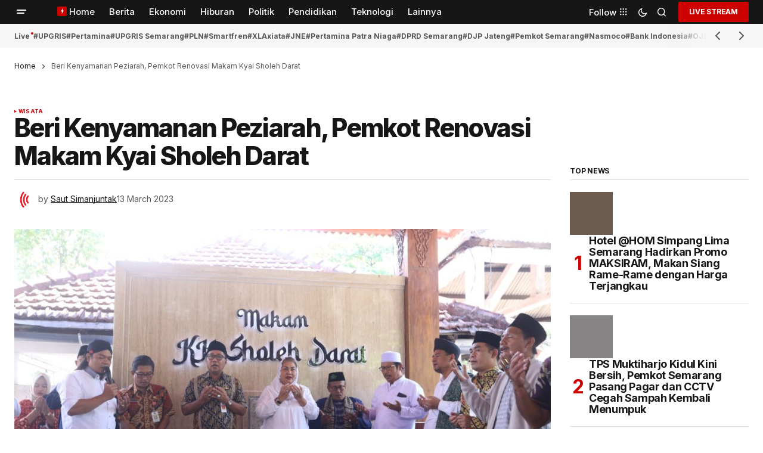

--- FILE ---
content_type: text/html; charset=UTF-8
request_url: https://www.upradio.id/beri-kenyamanan-peziarah-pemkot-renovasi-makam-kyai-sholeh-darat/
body_size: 25263
content:
<!doctype html>
<html lang="en-US">
<head>
	<meta charset="UTF-8" />
	<meta name="viewport" content="width=device-width, initial-scale=1" />
	<link rel="profile" href="https://gmpg.org/xfn/11" />

	<meta name='robots' content='index, follow, max-image-preview:large, max-snippet:-1, max-video-preview:-1' />

	<!-- This site is optimized with the Yoast SEO Premium plugin v23.5 (Yoast SEO v26.6) - https://yoast.com/wordpress/plugins/seo/ -->
	<title>Beri Kenyamanan Peziarah, Pemkot Renovasi Makam Kyai Sholeh Darat - UpRadio</title>
	<link rel="canonical" href="https://www.upradio.id/beri-kenyamanan-peziarah-pemkot-renovasi-makam-kyai-sholeh-darat/" />
	<meta property="og:locale" content="en_US" />
	<meta property="og:type" content="article" />
	<meta property="og:title" content="Beri Kenyamanan Peziarah, Pemkot Renovasi Makam Kyai Sholeh Darat" />
	<meta property="og:description" content="Semarang, UP Radio &#8211; Pemerintah Kota (Pemkot) Semarang terus berbenah mempercantik destinasi wisata religi di Semarang. Salah satunya,&hellip;" />
	<meta property="og:url" content="https://www.upradio.id/beri-kenyamanan-peziarah-pemkot-renovasi-makam-kyai-sholeh-darat/" />
	<meta property="og:site_name" content="UpRadio" />
	<meta property="article:publisher" content="https://www.facebook.com/Upradiosmg" />
	<meta property="article:published_time" content="2023-03-13T00:26:30+00:00" />
	<meta property="article:modified_time" content="2023-03-13T00:26:33+00:00" />
	<meta property="og:image" content="https://www.upradio.id/wp-content/uploads/2023/03/IMG-20230313-WA0004.jpg" />
	<meta property="og:image:width" content="1600" />
	<meta property="og:image:height" content="1066" />
	<meta property="og:image:type" content="image/jpeg" />
	<meta name="author" content="Saut Simanjuntak" />
	<meta name="twitter:card" content="summary_large_image" />
	<meta name="twitter:creator" content="@upradiosmg" />
	<meta name="twitter:site" content="@upradiosmg" />
	<meta name="twitter:label1" content="Written by" />
	<meta name="twitter:data1" content="Saut Simanjuntak" />
	<meta name="twitter:label2" content="Est. reading time" />
	<meta name="twitter:data2" content="2 minutes" />
	<script type="application/ld+json" class="yoast-schema-graph">{"@context":"https://schema.org","@graph":[{"@type":"Article","@id":"https://www.upradio.id/beri-kenyamanan-peziarah-pemkot-renovasi-makam-kyai-sholeh-darat/#article","isPartOf":{"@id":"https://www.upradio.id/beri-kenyamanan-peziarah-pemkot-renovasi-makam-kyai-sholeh-darat/"},"author":{"name":"Saut Simanjuntak","@id":"https://www.upradio.id/#/schema/person/6c5849a3c3ffcb6f7d2deb9dc81cc583"},"headline":"Beri Kenyamanan Peziarah, Pemkot Renovasi Makam Kyai Sholeh Darat","datePublished":"2023-03-13T00:26:30+00:00","dateModified":"2023-03-13T00:26:33+00:00","mainEntityOfPage":{"@id":"https://www.upradio.id/beri-kenyamanan-peziarah-pemkot-renovasi-makam-kyai-sholeh-darat/"},"wordCount":322,"publisher":{"@id":"https://www.upradio.id/#organization"},"image":{"@id":"https://www.upradio.id/beri-kenyamanan-peziarah-pemkot-renovasi-makam-kyai-sholeh-darat/#primaryimage"},"thumbnailUrl":"https://www.upradio.id/wp-content/uploads/2023/03/IMG-20230313-WA0004.jpg","keywords":["Kyai sholeh darat","Makam ulama","Riligi","Wisata semarang"],"articleSection":["Wisata"],"inLanguage":"en-US"},{"@type":"WebPage","@id":"https://www.upradio.id/beri-kenyamanan-peziarah-pemkot-renovasi-makam-kyai-sholeh-darat/","url":"https://www.upradio.id/beri-kenyamanan-peziarah-pemkot-renovasi-makam-kyai-sholeh-darat/","name":"Beri Kenyamanan Peziarah, Pemkot Renovasi Makam Kyai Sholeh Darat - UpRadio","isPartOf":{"@id":"https://www.upradio.id/#website"},"primaryImageOfPage":{"@id":"https://www.upradio.id/beri-kenyamanan-peziarah-pemkot-renovasi-makam-kyai-sholeh-darat/#primaryimage"},"image":{"@id":"https://www.upradio.id/beri-kenyamanan-peziarah-pemkot-renovasi-makam-kyai-sholeh-darat/#primaryimage"},"thumbnailUrl":"https://www.upradio.id/wp-content/uploads/2023/03/IMG-20230313-WA0004.jpg","datePublished":"2023-03-13T00:26:30+00:00","dateModified":"2023-03-13T00:26:33+00:00","breadcrumb":{"@id":"https://www.upradio.id/beri-kenyamanan-peziarah-pemkot-renovasi-makam-kyai-sholeh-darat/#breadcrumb"},"inLanguage":"en-US","potentialAction":[{"@type":"ReadAction","target":["https://www.upradio.id/beri-kenyamanan-peziarah-pemkot-renovasi-makam-kyai-sholeh-darat/"]}]},{"@type":"ImageObject","inLanguage":"en-US","@id":"https://www.upradio.id/beri-kenyamanan-peziarah-pemkot-renovasi-makam-kyai-sholeh-darat/#primaryimage","url":"https://www.upradio.id/wp-content/uploads/2023/03/IMG-20230313-WA0004.jpg","contentUrl":"https://www.upradio.id/wp-content/uploads/2023/03/IMG-20230313-WA0004.jpg","width":1600,"height":1066},{"@type":"BreadcrumbList","@id":"https://www.upradio.id/beri-kenyamanan-peziarah-pemkot-renovasi-makam-kyai-sholeh-darat/#breadcrumb","itemListElement":[{"@type":"ListItem","position":1,"name":"Home","item":"https://www.upradio.id/"},{"@type":"ListItem","position":2,"name":"Beri Kenyamanan Peziarah, Pemkot Renovasi Makam Kyai Sholeh Darat"}]},{"@type":"WebSite","@id":"https://www.upradio.id/#website","url":"https://www.upradio.id/","name":"UpRadio","description":"The Meaning Station","publisher":{"@id":"https://www.upradio.id/#organization"},"potentialAction":[{"@type":"SearchAction","target":{"@type":"EntryPoint","urlTemplate":"https://www.upradio.id/?s={search_term_string}"},"query-input":{"@type":"PropertyValueSpecification","valueRequired":true,"valueName":"search_term_string"}}],"inLanguage":"en-US"},{"@type":"Organization","@id":"https://www.upradio.id/#organization","name":"UpRadio","url":"https://www.upradio.id/","logo":{"@type":"ImageObject","inLanguage":"en-US","@id":"https://www.upradio.id/#/schema/logo/image/","url":"https://www.upradio.id/wp-content/uploads/2024/10/default-featured-upradio.webp","contentUrl":"https://www.upradio.id/wp-content/uploads/2024/10/default-featured-upradio.webp","width":1920,"height":1080,"caption":"UpRadio"},"image":{"@id":"https://www.upradio.id/#/schema/logo/image/"},"sameAs":["https://www.facebook.com/Upradiosmg","https://x.com/upradiosmg","https://www.instagram.com/upradiosmg/"]},{"@type":"Person","@id":"https://www.upradio.id/#/schema/person/6c5849a3c3ffcb6f7d2deb9dc81cc583","name":"Saut Simanjuntak","image":{"@type":"ImageObject","inLanguage":"en-US","@id":"https://www.upradio.id/#/schema/person/image/","url":"https://secure.gravatar.com/avatar/6517f9046402724a3308f38bafb0abf01fbd26e394f91a2a992090dbb93f3959?s=96&d=mm&r=g","contentUrl":"https://secure.gravatar.com/avatar/6517f9046402724a3308f38bafb0abf01fbd26e394f91a2a992090dbb93f3959?s=96&d=mm&r=g","caption":"Saut Simanjuntak"},"url":"https://www.upradio.id/author/sautsijuntak/"}]}</script>
	<!-- / Yoast SEO Premium plugin. -->


<link rel='dns-prefetch' href='//pagead2.googlesyndication.com' />
<link rel='dns-prefetch' href='//www.googletagmanager.com' />
<link rel='dns-prefetch' href='//fonts.googleapis.com' />
<link href='https://fonts.gstatic.com' crossorigin rel='preconnect' />
<link rel="alternate" type="application/rss+xml" title="UpRadio &raquo; Feed" href="https://www.upradio.id/feed/" />
<link rel="alternate" type="application/rss+xml" title="UpRadio &raquo; Comments Feed" href="https://www.upradio.id/comments/feed/" />
<script id="wpp-js" src="https://www.upradio.id/wp-content/plugins/wordpress-popular-posts/assets/js/wpp.min.js?ver=7.3.6" data-sampling="0" data-sampling-rate="100" data-api-url="https://www.upradio.id/wp-json/wordpress-popular-posts" data-post-id="26281" data-token="78bfe4be87" data-lang="0" data-debug="0"></script>
<link rel="alternate" title="oEmbed (JSON)" type="application/json+oembed" href="https://www.upradio.id/wp-json/oembed/1.0/embed?url=https%3A%2F%2Fwww.upradio.id%2Fberi-kenyamanan-peziarah-pemkot-renovasi-makam-kyai-sholeh-darat%2F" />
<link rel="alternate" title="oEmbed (XML)" type="text/xml+oembed" href="https://www.upradio.id/wp-json/oembed/1.0/embed?url=https%3A%2F%2Fwww.upradio.id%2Fberi-kenyamanan-peziarah-pemkot-renovasi-makam-kyai-sholeh-darat%2F&#038;format=xml" />
<!-- www.upradio.id is managing ads with Advanced Ads 2.0.14 – https://wpadvancedads.com/ --><script id="uprad-ready">
			window.advanced_ads_ready=function(e,a){a=a||"complete";var d=function(e){return"interactive"===a?"loading"!==e:"complete"===e};d(document.readyState)?e():document.addEventListener("readystatechange",(function(a){d(a.target.readyState)&&e()}),{once:"interactive"===a})},window.advanced_ads_ready_queue=window.advanced_ads_ready_queue||[];		</script>
		<style id='wp-img-auto-sizes-contain-inline-css'>
img:is([sizes=auto i],[sizes^="auto," i]){contain-intrinsic-size:3000px 1500px}
/*# sourceURL=wp-img-auto-sizes-contain-inline-css */
</style>
<link rel='stylesheet' id='gs-swiper-css' href='https://www.upradio.id/wp-content/plugins/gs-logo-slider/assets/libs/swiper-js/swiper.min.css?ver=3.8.1' media='all' />
<link rel='stylesheet' id='gs-tippyjs-css' href='https://www.upradio.id/wp-content/plugins/gs-logo-slider/assets/libs/tippyjs/tippy.css?ver=3.8.1' media='all' />
<link rel='stylesheet' id='gs-logo-public-css' href='https://www.upradio.id/wp-content/plugins/gs-logo-slider/assets/css/gs-logo.min.css?ver=3.8.1' media='all' />
<link rel='stylesheet' id='dashicons-css' href='https://www.upradio.id/wp-includes/css/dashicons.min.css?ver=6.9' media='all' />
<link rel='stylesheet' id='post-views-counter-frontend-css' href='https://www.upradio.id/wp-content/plugins/post-views-counter/css/frontend.css?ver=1.6.1' media='all' />
<style id='wp-emoji-styles-inline-css'>

	img.wp-smiley, img.emoji {
		display: inline !important;
		border: none !important;
		box-shadow: none !important;
		height: 1em !important;
		width: 1em !important;
		margin: 0 0.07em !important;
		vertical-align: -0.1em !important;
		background: none !important;
		padding: 0 !important;
	}
/*# sourceURL=wp-emoji-styles-inline-css */
</style>
<link rel='stylesheet' id='wp-block-library-css' href='https://www.upradio.id/wp-includes/css/dist/block-library/style.min.css?ver=6.9' media='all' />
<style id='classic-theme-styles-inline-css'>
/*! This file is auto-generated */
.wp-block-button__link{color:#fff;background-color:#32373c;border-radius:9999px;box-shadow:none;text-decoration:none;padding:calc(.667em + 2px) calc(1.333em + 2px);font-size:1.125em}.wp-block-file__button{background:#32373c;color:#fff;text-decoration:none}
/*# sourceURL=/wp-includes/css/classic-themes.min.css */
</style>
<style id='safe-svg-svg-icon-style-inline-css'>
.safe-svg-cover{text-align:center}.safe-svg-cover .safe-svg-inside{display:inline-block;max-width:100%}.safe-svg-cover svg{fill:currentColor;height:100%;max-height:100%;max-width:100%;width:100%}

/*# sourceURL=https://www.upradio.id/wp-content/plugins/safe-svg/dist/safe-svg-block-frontend.css */
</style>
<style id='global-styles-inline-css'>
:root{--wp--preset--aspect-ratio--square: 1;--wp--preset--aspect-ratio--4-3: 4/3;--wp--preset--aspect-ratio--3-4: 3/4;--wp--preset--aspect-ratio--3-2: 3/2;--wp--preset--aspect-ratio--2-3: 2/3;--wp--preset--aspect-ratio--16-9: 16/9;--wp--preset--aspect-ratio--9-16: 9/16;--wp--preset--color--black: #000000;--wp--preset--color--cyan-bluish-gray: #abb8c3;--wp--preset--color--white: #FFFFFF;--wp--preset--color--pale-pink: #f78da7;--wp--preset--color--vivid-red: #cf2e2e;--wp--preset--color--luminous-vivid-orange: #ff6900;--wp--preset--color--luminous-vivid-amber: #fcb900;--wp--preset--color--light-green-cyan: #7bdcb5;--wp--preset--color--vivid-green-cyan: #00d084;--wp--preset--color--pale-cyan-blue: #8ed1fc;--wp--preset--color--vivid-cyan-blue: #0693e3;--wp--preset--color--vivid-purple: #9b51e0;--wp--preset--color--blue: #59BACC;--wp--preset--color--green: #58AD69;--wp--preset--color--orange: #FFBC49;--wp--preset--color--red: #e32c26;--wp--preset--color--gray-50: #f8f9fa;--wp--preset--color--gray-100: #f8f9fb;--wp--preset--color--gray-200: #E0E0E0;--wp--preset--color--primary: #161616;--wp--preset--color--secondary: #585858;--wp--preset--color--layout: #f6f6f6;--wp--preset--color--border: #D9D9D9;--wp--preset--color--divider: #1D1D1F;--wp--preset--gradient--vivid-cyan-blue-to-vivid-purple: linear-gradient(135deg,rgb(6,147,227) 0%,rgb(155,81,224) 100%);--wp--preset--gradient--light-green-cyan-to-vivid-green-cyan: linear-gradient(135deg,rgb(122,220,180) 0%,rgb(0,208,130) 100%);--wp--preset--gradient--luminous-vivid-amber-to-luminous-vivid-orange: linear-gradient(135deg,rgb(252,185,0) 0%,rgb(255,105,0) 100%);--wp--preset--gradient--luminous-vivid-orange-to-vivid-red: linear-gradient(135deg,rgb(255,105,0) 0%,rgb(207,46,46) 100%);--wp--preset--gradient--very-light-gray-to-cyan-bluish-gray: linear-gradient(135deg,rgb(238,238,238) 0%,rgb(169,184,195) 100%);--wp--preset--gradient--cool-to-warm-spectrum: linear-gradient(135deg,rgb(74,234,220) 0%,rgb(151,120,209) 20%,rgb(207,42,186) 40%,rgb(238,44,130) 60%,rgb(251,105,98) 80%,rgb(254,248,76) 100%);--wp--preset--gradient--blush-light-purple: linear-gradient(135deg,rgb(255,206,236) 0%,rgb(152,150,240) 100%);--wp--preset--gradient--blush-bordeaux: linear-gradient(135deg,rgb(254,205,165) 0%,rgb(254,45,45) 50%,rgb(107,0,62) 100%);--wp--preset--gradient--luminous-dusk: linear-gradient(135deg,rgb(255,203,112) 0%,rgb(199,81,192) 50%,rgb(65,88,208) 100%);--wp--preset--gradient--pale-ocean: linear-gradient(135deg,rgb(255,245,203) 0%,rgb(182,227,212) 50%,rgb(51,167,181) 100%);--wp--preset--gradient--electric-grass: linear-gradient(135deg,rgb(202,248,128) 0%,rgb(113,206,126) 100%);--wp--preset--gradient--midnight: linear-gradient(135deg,rgb(2,3,129) 0%,rgb(40,116,252) 100%);--wp--preset--font-size--small: 13px;--wp--preset--font-size--medium: 20px;--wp--preset--font-size--large: 36px;--wp--preset--font-size--x-large: 42px;--wp--preset--spacing--20: 0.44rem;--wp--preset--spacing--30: 0.67rem;--wp--preset--spacing--40: 1rem;--wp--preset--spacing--50: 1.5rem;--wp--preset--spacing--60: 2.25rem;--wp--preset--spacing--70: 3.38rem;--wp--preset--spacing--80: 5.06rem;--wp--preset--shadow--natural: 6px 6px 9px rgba(0, 0, 0, 0.2);--wp--preset--shadow--deep: 12px 12px 50px rgba(0, 0, 0, 0.4);--wp--preset--shadow--sharp: 6px 6px 0px rgba(0, 0, 0, 0.2);--wp--preset--shadow--outlined: 6px 6px 0px -3px rgb(255, 255, 255), 6px 6px rgb(0, 0, 0);--wp--preset--shadow--crisp: 6px 6px 0px rgb(0, 0, 0);}:root :where(.is-layout-flow) > :first-child{margin-block-start: 0;}:root :where(.is-layout-flow) > :last-child{margin-block-end: 0;}:root :where(.is-layout-flow) > *{margin-block-start: 24px;margin-block-end: 0;}:root :where(.is-layout-constrained) > :first-child{margin-block-start: 0;}:root :where(.is-layout-constrained) > :last-child{margin-block-end: 0;}:root :where(.is-layout-constrained) > *{margin-block-start: 24px;margin-block-end: 0;}:root :where(.is-layout-flex){gap: 24px;}:root :where(.is-layout-grid){gap: 24px;}body .is-layout-flex{display: flex;}.is-layout-flex{flex-wrap: wrap;align-items: center;}.is-layout-flex > :is(*, div){margin: 0;}body .is-layout-grid{display: grid;}.is-layout-grid > :is(*, div){margin: 0;}.has-black-color{color: var(--wp--preset--color--black) !important;}.has-cyan-bluish-gray-color{color: var(--wp--preset--color--cyan-bluish-gray) !important;}.has-white-color{color: var(--wp--preset--color--white) !important;}.has-pale-pink-color{color: var(--wp--preset--color--pale-pink) !important;}.has-vivid-red-color{color: var(--wp--preset--color--vivid-red) !important;}.has-luminous-vivid-orange-color{color: var(--wp--preset--color--luminous-vivid-orange) !important;}.has-luminous-vivid-amber-color{color: var(--wp--preset--color--luminous-vivid-amber) !important;}.has-light-green-cyan-color{color: var(--wp--preset--color--light-green-cyan) !important;}.has-vivid-green-cyan-color{color: var(--wp--preset--color--vivid-green-cyan) !important;}.has-pale-cyan-blue-color{color: var(--wp--preset--color--pale-cyan-blue) !important;}.has-vivid-cyan-blue-color{color: var(--wp--preset--color--vivid-cyan-blue) !important;}.has-vivid-purple-color{color: var(--wp--preset--color--vivid-purple) !important;}.has-blue-color{color: var(--wp--preset--color--blue) !important;}.has-green-color{color: var(--wp--preset--color--green) !important;}.has-orange-color{color: var(--wp--preset--color--orange) !important;}.has-red-color{color: var(--wp--preset--color--red) !important;}.has-gray-50-color{color: var(--wp--preset--color--gray-50) !important;}.has-gray-100-color{color: var(--wp--preset--color--gray-100) !important;}.has-gray-200-color{color: var(--wp--preset--color--gray-200) !important;}.has-primary-color{color: var(--wp--preset--color--primary) !important;}.has-secondary-color{color: var(--wp--preset--color--secondary) !important;}.has-layout-color{color: var(--wp--preset--color--layout) !important;}.has-border-color{color: var(--wp--preset--color--border) !important;}.has-divider-color{color: var(--wp--preset--color--divider) !important;}.has-black-background-color{background-color: var(--wp--preset--color--black) !important;}.has-cyan-bluish-gray-background-color{background-color: var(--wp--preset--color--cyan-bluish-gray) !important;}.has-white-background-color{background-color: var(--wp--preset--color--white) !important;}.has-pale-pink-background-color{background-color: var(--wp--preset--color--pale-pink) !important;}.has-vivid-red-background-color{background-color: var(--wp--preset--color--vivid-red) !important;}.has-luminous-vivid-orange-background-color{background-color: var(--wp--preset--color--luminous-vivid-orange) !important;}.has-luminous-vivid-amber-background-color{background-color: var(--wp--preset--color--luminous-vivid-amber) !important;}.has-light-green-cyan-background-color{background-color: var(--wp--preset--color--light-green-cyan) !important;}.has-vivid-green-cyan-background-color{background-color: var(--wp--preset--color--vivid-green-cyan) !important;}.has-pale-cyan-blue-background-color{background-color: var(--wp--preset--color--pale-cyan-blue) !important;}.has-vivid-cyan-blue-background-color{background-color: var(--wp--preset--color--vivid-cyan-blue) !important;}.has-vivid-purple-background-color{background-color: var(--wp--preset--color--vivid-purple) !important;}.has-blue-background-color{background-color: var(--wp--preset--color--blue) !important;}.has-green-background-color{background-color: var(--wp--preset--color--green) !important;}.has-orange-background-color{background-color: var(--wp--preset--color--orange) !important;}.has-red-background-color{background-color: var(--wp--preset--color--red) !important;}.has-gray-50-background-color{background-color: var(--wp--preset--color--gray-50) !important;}.has-gray-100-background-color{background-color: var(--wp--preset--color--gray-100) !important;}.has-gray-200-background-color{background-color: var(--wp--preset--color--gray-200) !important;}.has-primary-background-color{background-color: var(--wp--preset--color--primary) !important;}.has-secondary-background-color{background-color: var(--wp--preset--color--secondary) !important;}.has-layout-background-color{background-color: var(--wp--preset--color--layout) !important;}.has-border-background-color{background-color: var(--wp--preset--color--border) !important;}.has-divider-background-color{background-color: var(--wp--preset--color--divider) !important;}.has-black-border-color{border-color: var(--wp--preset--color--black) !important;}.has-cyan-bluish-gray-border-color{border-color: var(--wp--preset--color--cyan-bluish-gray) !important;}.has-white-border-color{border-color: var(--wp--preset--color--white) !important;}.has-pale-pink-border-color{border-color: var(--wp--preset--color--pale-pink) !important;}.has-vivid-red-border-color{border-color: var(--wp--preset--color--vivid-red) !important;}.has-luminous-vivid-orange-border-color{border-color: var(--wp--preset--color--luminous-vivid-orange) !important;}.has-luminous-vivid-amber-border-color{border-color: var(--wp--preset--color--luminous-vivid-amber) !important;}.has-light-green-cyan-border-color{border-color: var(--wp--preset--color--light-green-cyan) !important;}.has-vivid-green-cyan-border-color{border-color: var(--wp--preset--color--vivid-green-cyan) !important;}.has-pale-cyan-blue-border-color{border-color: var(--wp--preset--color--pale-cyan-blue) !important;}.has-vivid-cyan-blue-border-color{border-color: var(--wp--preset--color--vivid-cyan-blue) !important;}.has-vivid-purple-border-color{border-color: var(--wp--preset--color--vivid-purple) !important;}.has-blue-border-color{border-color: var(--wp--preset--color--blue) !important;}.has-green-border-color{border-color: var(--wp--preset--color--green) !important;}.has-orange-border-color{border-color: var(--wp--preset--color--orange) !important;}.has-red-border-color{border-color: var(--wp--preset--color--red) !important;}.has-gray-50-border-color{border-color: var(--wp--preset--color--gray-50) !important;}.has-gray-100-border-color{border-color: var(--wp--preset--color--gray-100) !important;}.has-gray-200-border-color{border-color: var(--wp--preset--color--gray-200) !important;}.has-primary-border-color{border-color: var(--wp--preset--color--primary) !important;}.has-secondary-border-color{border-color: var(--wp--preset--color--secondary) !important;}.has-layout-border-color{border-color: var(--wp--preset--color--layout) !important;}.has-border-border-color{border-color: var(--wp--preset--color--border) !important;}.has-divider-border-color{border-color: var(--wp--preset--color--divider) !important;}.has-vivid-cyan-blue-to-vivid-purple-gradient-background{background: var(--wp--preset--gradient--vivid-cyan-blue-to-vivid-purple) !important;}.has-light-green-cyan-to-vivid-green-cyan-gradient-background{background: var(--wp--preset--gradient--light-green-cyan-to-vivid-green-cyan) !important;}.has-luminous-vivid-amber-to-luminous-vivid-orange-gradient-background{background: var(--wp--preset--gradient--luminous-vivid-amber-to-luminous-vivid-orange) !important;}.has-luminous-vivid-orange-to-vivid-red-gradient-background{background: var(--wp--preset--gradient--luminous-vivid-orange-to-vivid-red) !important;}.has-very-light-gray-to-cyan-bluish-gray-gradient-background{background: var(--wp--preset--gradient--very-light-gray-to-cyan-bluish-gray) !important;}.has-cool-to-warm-spectrum-gradient-background{background: var(--wp--preset--gradient--cool-to-warm-spectrum) !important;}.has-blush-light-purple-gradient-background{background: var(--wp--preset--gradient--blush-light-purple) !important;}.has-blush-bordeaux-gradient-background{background: var(--wp--preset--gradient--blush-bordeaux) !important;}.has-luminous-dusk-gradient-background{background: var(--wp--preset--gradient--luminous-dusk) !important;}.has-pale-ocean-gradient-background{background: var(--wp--preset--gradient--pale-ocean) !important;}.has-electric-grass-gradient-background{background: var(--wp--preset--gradient--electric-grass) !important;}.has-midnight-gradient-background{background: var(--wp--preset--gradient--midnight) !important;}.has-small-font-size{font-size: var(--wp--preset--font-size--small) !important;}.has-medium-font-size{font-size: var(--wp--preset--font-size--medium) !important;}.has-large-font-size{font-size: var(--wp--preset--font-size--large) !important;}.has-x-large-font-size{font-size: var(--wp--preset--font-size--x-large) !important;}
:root :where(.wp-block-pullquote){font-size: 1.5em;line-height: 1.6;}
/*# sourceURL=global-styles-inline-css */
</style>
<style id='dominant-color-styles-inline-css'>
img[data-dominant-color]:not(.has-transparency) { background-color: var(--dominant-color); }
/*# sourceURL=dominant-color-styles-inline-css */
</style>
<link rel='stylesheet' id='wordpress-popular-posts-css-css' href='https://www.upradio.id/wp-content/plugins/wordpress-popular-posts/assets/css/wpp.css?ver=7.3.6' media='all' />
<style id='cs-elementor-editor-inline-css'>
:root {  --cs-desktop-container: 1448px; --cs-laptop-container: 1200px; --cs-tablet-container: 992px; --cs-mobile-container: 768px; }
/*# sourceURL=cs-elementor-editor-inline-css */
</style>
<link rel='stylesheet' id='csco_child_css-css' href='https://www.upradio.id/wp-content/themes/upradio_news/style.css?ver=1.0.0' media='all' />
<link rel='stylesheet' id='csco-styles-css' href='https://www.upradio.id/wp-content/themes/newsreader/style.css?ver=1.1.2' media='all' />
<style id='csco-styles-inline-css'>

:root {
	/* Base Font */
	--cs-font-base-family: Inter;
	--cs-font-base-size: 1rem;
	--cs-font-base-weight: 400;
	--cs-font-base-style: normal;
	--cs-font-base-letter-spacing: normal;
	--cs-font-base-line-height: 1.5;

	/* Primary Font */
	--cs-font-primary-family: Inter;
	--cs-font-primary-size: 0.75rem;
	--cs-font-primary-weight: 700;
	--cs-font-primary-style: normal;
	--cs-font-primary-letter-spacing: -0.02em;
	--cs-font-primary-text-transform: uppercase;
	--cs-font-primary-line-height: 1.2;

	/* Secondary Font */
	--cs-font-secondary-family: Inter;
	--cs-font-secondary-size: 0.75rem;
	--cs-font-secondary-weight: 400;
	--cs-font-secondary-style: normal;
	--cs-font-secondary-letter-spacing: normal;
	--cs-font-secondary-text-transform: none;
	--cs-font-secondary-line-height: 1.1;

	/* Section Headings Font */
	--cs-font-section-headings-family: Inter;
	--cs-font-section-headings-size: 0.75rem;
	--cs-font-section-headings-weight: 700;
	--cs-font-section-headings-style: normal;
	--cs-font-section-headings-letter-spacing: -0.02em;
	--cs-font-section-headings-text-transform: uppercase;
	--cs-font-section-headings-line-height: 1.1;

	/* Post Title Font Size */
	--cs-font-post-title-family: Inter;
	--cs-font-post-title-weight: 800;
	--cs-font-post-title-size: 2.675rem;
	--cs-font-post-title-letter-spacing: -0.04em;
	--cs-font-post-title-line-height: 1.1;

	/* Post Subbtitle */
	--cs-font-post-subtitle-family: Inter;
	--cs-font-post-subtitle-weight: 400;
	--cs-font-post-subtitle-size: 1.25rem;
	--cs-font-post-subtitle-letter-spacing: normal;
	--cs-font-post-subtitle-line-height: 1.4;

	/* Post Category Font */
	--cs-font-category-family: Inter;
	--cs-font-category-size: 0.5625rem;
	--cs-font-category-weight: 700;
	--cs-font-category-style: normal;
	--cs-font-category-letter-spacing: 0.02em;
	--cs-font-category-text-transform: uppercase;
	--cs-font-category-line-height: 1.1;

	/* Post Meta Font */
	--cs-font-post-meta-family: Inter;
	--cs-font-post-meta-size: 0.75rem;
	--cs-font-post-meta-weight: 400;
	--cs-font-post-meta-style: normal;
	--cs-font-post-meta-letter-spacing: normal;
	--cs-font-post-meta-text-transform: none;
	--cs-font-post-meta-line-height: 1.1;

	/* Post Content */
	--cs-font-post-content-family: Inter;
	--cs-font-post-content-weight: 400;
	--cs-font-post-content-size: 1.125rem;
	--cs-font-post-content-letter-spacing: normal;
	--cs-font-post-content-line-height: 1.6;

	/* Input Font */
	--cs-font-input-family: DM Sans;
	--cs-font-input-size: 0.875rem;
	--cs-font-input-weight: 400;
	--cs-font-input-style: normal;
	--cs-font-input-line-height: 1.3;
	--cs-font-input-letter-spacing: normal;
	--cs-font-input-text-transform: none;

	/* Entry Title Font Size */
	--cs-font-entry-title-family: Inter;
	--cs-font-entry-title-weight: 600;
	--cs-font-entry-title-letter-spacing: -0.02em;
	--cs-font-entry-title-line-height: 1.1;

	/* Entry Excerpt */
	--cs-font-entry-excerpt-family: Inter;
	--cs-font-entry-excerpt-weight: 400;
	--cs-font-entry-excerpt-size: 1rem;
	--cs-font-entry-excerpt-letter-spacing: normal;
	--cs-font-entry-excerpt-line-height: normal;

	/* Logos --------------- */

	/* Main Logo */
	--cs-font-main-logo-family: Inter;
	--cs-font-main-logo-size: 1.375rem;
	--cs-font-main-logo-weight: 700;
	--cs-font-main-logo-style: normal;
	--cs-font-main-logo-letter-spacing: -0.02em;
	--cs-font-main-logo-text-transform: none;

	/* Mobile Logo */
	--cs-font-mobile-logo-family: DM Sans;
	--cs-font-mobile-logo-size: 1.375rem;
	--cs-font-mobile-logo-weight: 700;
	--cs-font-mobile-logo-style: normal;
	--cs-font-mobile-logo-letter-spacing: -0.02em;
	--cs-font-mobile-logo-text-transform: none;

	/* Footer Logo */
	--cs-font-footer-logo-family: Inter;
	--cs-font-footer-logo-size: 1.375rem;
	--cs-font-footer-logo-weight: 700;
	--cs-font-footer-logo-style: normal;
	--cs-font-footer-logo-letter-spacing: -0.02em;
	--cs-font-footer-logo-text-transform: none;

	/* Headings --------------- */

	/* Headings */
	--cs-font-headings-family: Inter;
	--cs-font-headings-weight: 600;
	--cs-font-headings-style: normal;
	--cs-font-headings-line-height: 1.1;
	--cs-font-headings-letter-spacing: -0.04em;
	--cs-font-headings-text-transform: none;

	/* Menu Font --------------- */

	/* Menu */
	/* Used for main top level menu elements. */
	--cs-font-menu-family: Inter;
	--cs-font-menu-size: 0.9375rem;
	--cs-font-menu-weight: 500;
	--cs-font-menu-style: normal;
	--cs-font-menu-letter-spacing: normal;
	--cs-font-menu-text-transform: none;
	--cs-font-menu-line-height: 1.3;

	/* Submenu Font */
	/* Used for submenu elements. */
	--cs-font-submenu-family: Inter;
	--cs-font-submenu-size: 0.875rem;
	--cs-font-submenu-weight: 400;
	--cs-font-submenu-style: normal;
	--cs-font-submenu-letter-spacing: normal;
	--cs-font-submenu-text-transform: none;
	--cs-font-submenu-line-height: 1.3;

	/* Footer Menu */
	--cs-font-footer-menu-family: Inter;
	--cs-font-footer-menu-size: 0.75rem;
	--cs-font-footer-menu-weight: 700;
	--cs-font-footer-menu-style: normal;
	--cs-font-footer-menu-letter-spacing: -0.02em;
	--cs-font-footer-menu-text-transform: uppercase;
	--cs-font-footer-menu-line-height: 1.2;

	/* Footer Submenu Font */
	--cs-font-footer-submenu-family: Inter;
	--cs-font-footer-submenu-size: 0.75rem;
	--cs-font-footer-submenu-weight: 700;
	--cs-font-footer-submenu-style: normal;
	--cs-font-footer-submenu-letter-spacing: normal;
	--cs-font-footer-submenu-text-transform: none;
	--cs-font-footer-submenu-line-height: 1.3;

	/* Bottombar Menu Font */
	--cs-font-bottombar-menu-family: Inter;
	--cs-font-bottombar-menu-size: 0.75rem;
	--cs-font-bottombar-menu-weight: 700;
	--cs-font-bottombar-menu-style: normal;
	--cs-font-bottombar-menu-letter-spacing: normal;
	--cs-font-bottombar-menu-text-transform: none;
	--cs-font-bottombar-menu-line-height: 1.3;
}

/*# sourceURL=csco-styles-inline-css */
</style>
<link rel='stylesheet' id='b84d9a945728065bbbfbe3dabe680041-css' href='https://fonts.googleapis.com/css?family=Inter%3A400%2C400i%2C700%2C700i%2C800%2C800i%2C500%2C500i&#038;subset=latin%2Clatin-ext%2Ccyrillic%2Ccyrillic-ext%2Cvietnamese&#038;display=swap&#038;ver=1.1.2' media='all' />
<link rel='stylesheet' id='4a08c24c79a2483725ac09cf0f0deba9-css' href='https://fonts.googleapis.com/css?family=DM+Sans%3A&#038;subset=latin%2Clatin-ext%2Ccyrillic%2Ccyrillic-ext%2Cvietnamese&#038;display=swap&#038;ver=1.1.2' media='all' />
<style id='cs-customizer-output-styles-inline-css'>
:root{--cs-light-site-background:#FFFFFF;--cs-dark-site-background:#161616;--cs-light-header-background:#161616;--cs-dark-header-background:#161616;--cs-light-header-submenu-background:#161616;--cs-dark-header-submenu-background:#161616;--cs-light-footer-background:#161616;--cs-dark-footer-background:#161616;--cs-light-offcanvas-background:#161616;--cs-dark-offcanvas-background:#161616;--cs-light-layout-background:#f6f6f6;--cs-dark-layout-background:#232323;--cs-light-primary-color:#161616;--cs-dark-primary-color:#FFFFFF;--cs-light-secondary-color:#585858;--cs-dark-secondary-color:#CDCDCD;--cs-light-accent-color:#cc0100;--cs-dark-accent-color:#ffffff;--cs-light-input-background:#FFFFFF;--cs-dark-input-background:#FFFFFF;--cs-light-button-background:#cc0100;--cs-dark-button-background:#cc0100;--cs-light-button-color:#FFFFFF;--cs-dark-button-color:#FFFFFF;--cs-light-button-hover-background:#b50100;--cs-dark-button-hover-background:#b50100;--cs-light-button-hover-color:#FFFFFF;--cs-dark-button-hover-color:#FFFFFF;--cs-light-border-color:#D9D9D9;--cs-dark-border-color:#343434;--cs-light-overlay-background:#161616;--cs-dark-overlay-background:#161616;--cs-light-video-icon-color:#cc0100;--cs-dark-video-icon-color:#161616;--cs-layout-elements-border-radius:2px;--cs-thumbnail-border-radius:0px;--cs-input-border-radius:2px;--cs-button-border-radius:2px;--cs-heading-1-font-size:2.675rem;--cs-heading-2-font-size:2rem;--cs-heading-3-font-size:1.5rem;--cs-heading-4-font-size:1.125rem;--cs-heading-5-font-size:1rem;--cs-heading-6-font-size:0.9375rem;--cs-header-initial-height:40px;--cs-header-height:40px;--cs-header-border-width:0px;}:root, [data-scheme="light"]{--cs-light-overlay-background-rgb:22,22,22;}:root, [data-scheme="dark"], [data-scheme="inverse"]{--cs-dark-overlay-background-rgb:22,22,22;}.cs-header-bottombar{--cs-header-bottombar-alignment:flex-start;}.cs-posts-area__home.cs-posts-area__grid{--cs-posts-area-grid-columns:3;--cs-posts-area-grid-column-gap:24px;}.cs-posts-area__home{--cs-posts-area-grid-row-gap:24px;--cs-entry-title-font-size:1.5rem;}.cs-posts-area__archive.cs-posts-area__grid{--cs-posts-area-grid-columns:3;--cs-posts-area-grid-column-gap:24px;}.cs-posts-area__archive{--cs-posts-area-grid-row-gap:40px;--cs-entry-title-font-size:1.5rem;}.cs-posts-area__read-next{--cs-entry-title-font-size:1.5rem;}.cs-banner-archive{--cs-banner-width:970px;--cs-banner-label-alignment:left;}.cs-banner-post-inner{--cs-banner-width:970px;--cs-banner-label-alignment:left;}.cs-banner-post-after{--cs-banner-width:970px;--cs-banner-label-alignment:left;}@media (max-width: 1199.98px){.cs-posts-area__home.cs-posts-area__grid{--cs-posts-area-grid-columns:3;--cs-posts-area-grid-column-gap:24px;}.cs-posts-area__home{--cs-posts-area-grid-row-gap:24px;--cs-entry-title-font-size:1.5rem;}.cs-posts-area__archive.cs-posts-area__grid{--cs-posts-area-grid-columns:2;--cs-posts-area-grid-column-gap:24px;}.cs-posts-area__archive{--cs-posts-area-grid-row-gap:40px;--cs-entry-title-font-size:1.5rem;}.cs-posts-area__read-next{--cs-entry-title-font-size:1.5rem;}.cs-banner-archive{--cs-banner-width:970px;}.cs-banner-post-inner{--cs-banner-width:970px;}.cs-banner-post-after{--cs-banner-width:970px;}}@media (max-width: 991.98px){.cs-posts-area__home.cs-posts-area__grid{--cs-posts-area-grid-columns:2;--cs-posts-area-grid-column-gap:24px;}.cs-posts-area__home{--cs-posts-area-grid-row-gap:24px;--cs-entry-title-font-size:1.5rem;}.cs-posts-area__archive.cs-posts-area__grid{--cs-posts-area-grid-columns:2;--cs-posts-area-grid-column-gap:24px;}.cs-posts-area__archive{--cs-posts-area-grid-row-gap:40px;--cs-entry-title-font-size:1.5rem;}.cs-posts-area__read-next{--cs-entry-title-font-size:1.5rem;}.cs-banner-archive{--cs-banner-width:100%;}.cs-banner-post-inner{--cs-banner-width:100%;}.cs-banner-post-after{--cs-banner-width:100%;}}@media (max-width: 767.98px){.cs-posts-area__home.cs-posts-area__grid{--cs-posts-area-grid-columns:1;--cs-posts-area-grid-column-gap:24px;}.cs-posts-area__home{--cs-posts-area-grid-row-gap:24px;--cs-entry-title-font-size:1.25rem;}.cs-posts-area__archive.cs-posts-area__grid{--cs-posts-area-grid-columns:1;--cs-posts-area-grid-column-gap:24px;}.cs-posts-area__archive{--cs-posts-area-grid-row-gap:24px;--cs-entry-title-font-size:1.25rem;}.cs-posts-area__read-next{--cs-entry-title-font-size:1.25rem;}.cs-banner-archive{--cs-banner-width:100%;}.cs-banner-post-inner{--cs-banner-width:100%;}.cs-banner-post-after{--cs-banner-width:100%;}}
/*# sourceURL=cs-customizer-output-styles-inline-css */
</style>
<script src="https://www.upradio.id/wp-includes/js/jquery/jquery.min.js?ver=3.7.1" id="jquery-core-js"></script>
<script src="https://www.upradio.id/wp-includes/js/jquery/jquery-migrate.min.js?ver=3.4.1" id="jquery-migrate-js"></script>
<script id="advanced-ads-advanced-js-js-extra">
var advads_options = {"blog_id":"1","privacy":{"enabled":false,"state":"not_needed"}};
//# sourceURL=advanced-ads-advanced-js-js-extra
</script>
<script src="https://www.upradio.id/wp-content/plugins/advanced-ads/public/assets/js/advanced.min.js?ver=2.0.14" id="advanced-ads-advanced-js-js"></script>
<script src="//pagead2.googlesyndication.com/pagead/js/adsbygoogle.js?ver=6.9" id="csco_adsense-js"></script>

<!-- Google tag (gtag.js) snippet added by Site Kit -->
<!-- Google Analytics snippet added by Site Kit -->
<script src="https://www.googletagmanager.com/gtag/js?id=GT-K46NMGV" id="google_gtagjs-js" async></script>
<script id="google_gtagjs-js-after">
window.dataLayer = window.dataLayer || [];function gtag(){dataLayer.push(arguments);}
gtag("set","linker",{"domains":["www.upradio.id"]});
gtag("js", new Date());
gtag("set", "developer_id.dZTNiMT", true);
gtag("config", "GT-K46NMGV", {"googlesitekit_post_type":"post","googlesitekit_post_date":"20230313","googlesitekit_post_author":"Saut Simanjuntak"});
//# sourceURL=google_gtagjs-js-after
</script>
<link rel="https://api.w.org/" href="https://www.upradio.id/wp-json/" /><link rel="alternate" title="JSON" type="application/json" href="https://www.upradio.id/wp-json/wp/v2/posts/26281" /><link rel="EditURI" type="application/rsd+xml" title="RSD" href="https://www.upradio.id/xmlrpc.php?rsd" />
<meta name="generator" content="WordPress 6.9" />
<link rel='shortlink' href='https://www.upradio.id/?p=26281' />
<meta name="generator" content="dominant-color-images 1.2.0">
<meta name="generator" content="Site Kit by Google 1.170.0" />  <script src="https://cdn.onesignal.com/sdks/web/v16/OneSignalSDK.page.js" defer></script>
  <script>
          window.OneSignalDeferred = window.OneSignalDeferred || [];
          OneSignalDeferred.push(async function(OneSignal) {
            await OneSignal.init({
              appId: "c06f166f-da4f-4040-a1ac-180400a9be3e",
              serviceWorkerOverrideForTypical: true,
              path: "https://www.upradio.id/wp-content/plugins/onesignal-free-web-push-notifications/sdk_files/",
              serviceWorkerParam: { scope: "/wp-content/plugins/onesignal-free-web-push-notifications/sdk_files/push/onesignal/" },
              serviceWorkerPath: "OneSignalSDKWorker.js",
            });
          });

          // Unregister the legacy OneSignal service worker to prevent scope conflicts
          if (navigator.serviceWorker) {
            navigator.serviceWorker.getRegistrations().then((registrations) => {
              // Iterate through all registered service workers
              registrations.forEach((registration) => {
                // Check the script URL to identify the specific service worker
                if (registration.active && registration.active.scriptURL.includes('OneSignalSDKWorker.js.php')) {
                  // Unregister the service worker
                  registration.unregister().then((success) => {
                    if (success) {
                      console.log('OneSignalSW: Successfully unregistered:', registration.active.scriptURL);
                    } else {
                      console.log('OneSignalSW: Failed to unregister:', registration.active.scriptURL);
                    }
                  });
                }
              });
            }).catch((error) => {
              console.error('Error fetching service worker registrations:', error);
            });
        }
        </script>
<meta name="generator" content="performance-lab 4.0.0; plugins: dominant-color-images, embed-optimizer, image-prioritizer, performant-translations, speculation-rules, webp-uploads">
<meta name="generator" content="performant-translations 1.2.0">
<meta name="generator" content="webp-uploads 2.6.0">
            <style id="wpp-loading-animation-styles">@-webkit-keyframes bgslide{from{background-position-x:0}to{background-position-x:-200%}}@keyframes bgslide{from{background-position-x:0}to{background-position-x:-200%}}.wpp-widget-block-placeholder,.wpp-shortcode-placeholder{margin:0 auto;width:60px;height:3px;background:#dd3737;background:linear-gradient(90deg,#dd3737 0%,#571313 10%,#dd3737 100%);background-size:200% auto;border-radius:3px;-webkit-animation:bgslide 1s infinite linear;animation:bgslide 1s infinite linear}</style>
            <meta name="generator" content="speculation-rules 1.6.0">

<!-- Google AdSense meta tags added by Site Kit -->
<meta name="google-adsense-platform-account" content="ca-host-pub-2644536267352236">
<meta name="google-adsense-platform-domain" content="sitekit.withgoogle.com">
<!-- End Google AdSense meta tags added by Site Kit -->
<meta name="generator" content="Elementor 3.34.0; features: e_font_icon_svg, additional_custom_breakpoints; settings: css_print_method-external, google_font-enabled, font_display-swap">
<meta name="generator" content="optimization-detective 1.0.0-beta3">
		<script type="text/javascript">
			var advadsCfpQueue = [];
			var advadsCfpAd = function( adID ) {
				if ( 'undefined' === typeof advadsProCfp ) {
					advadsCfpQueue.push( adID )
				} else {
					advadsProCfp.addElement( adID )
				}
			}
		</script>
					<style>
				.e-con.e-parent:nth-of-type(n+4):not(.e-lazyloaded):not(.e-no-lazyload),
				.e-con.e-parent:nth-of-type(n+4):not(.e-lazyloaded):not(.e-no-lazyload) * {
					background-image: none !important;
				}
				@media screen and (max-height: 1024px) {
					.e-con.e-parent:nth-of-type(n+3):not(.e-lazyloaded):not(.e-no-lazyload),
					.e-con.e-parent:nth-of-type(n+3):not(.e-lazyloaded):not(.e-no-lazyload) * {
						background-image: none !important;
					}
				}
				@media screen and (max-height: 640px) {
					.e-con.e-parent:nth-of-type(n+2):not(.e-lazyloaded):not(.e-no-lazyload),
					.e-con.e-parent:nth-of-type(n+2):not(.e-lazyloaded):not(.e-no-lazyload) * {
						background-image: none !important;
					}
				}
			</style>
			<meta name="generator" content="embed-optimizer 1.0.0-beta2">
<meta name="generator" content="image-prioritizer 1.0.0-beta2">

<!-- Google Tag Manager snippet added by Site Kit -->
<script>
			( function( w, d, s, l, i ) {
				w[l] = w[l] || [];
				w[l].push( {'gtm.start': new Date().getTime(), event: 'gtm.js'} );
				var f = d.getElementsByTagName( s )[0],
					j = d.createElement( s ), dl = l != 'dataLayer' ? '&l=' + l : '';
				j.async = true;
				j.src = 'https://www.googletagmanager.com/gtm.js?id=' + i + dl;
				f.parentNode.insertBefore( j, f );
			} )( window, document, 'script', 'dataLayer', 'GTM-5MWK6XZH' );
			
</script>

<!-- End Google Tag Manager snippet added by Site Kit -->

<!-- Google AdSense snippet added by Site Kit -->
<script async src="https://pagead2.googlesyndication.com/pagead/js/adsbygoogle.js?client=ca-pub-7098354653723848&amp;host=ca-host-pub-2644536267352236" crossorigin="anonymous"></script>

<!-- End Google AdSense snippet added by Site Kit -->
<link rel="icon" href="https://www.upradio.id/wp-content/uploads/2021/01/cropped-favicon-1-32x32.png" sizes="32x32" />
<link rel="icon" href="https://www.upradio.id/wp-content/uploads/2021/01/cropped-favicon-1-192x192.png" sizes="192x192" />
<link rel="apple-touch-icon" href="https://www.upradio.id/wp-content/uploads/2021/01/cropped-favicon-1-180x180.png" />
<meta name="msapplication-TileImage" content="https://www.upradio.id/wp-content/uploads/2021/01/cropped-favicon-1-270x270.png" />
</head>

<body class="wp-singular post-template-default single single-post postid-26281 single-format-standard wp-embed-responsive wp-theme-newsreader wp-child-theme-upradio_news cs-page-layout-right cs-navbar-smart-enabled cs-sticky-sidebar-enabled cs-stick-last elementor-default elementor-kit-37233 aa-prefix-uprad-" data-scheme='auto'>

<div class="cs-wrapper">

			<!-- Google Tag Manager (noscript) snippet added by Site Kit -->
		<noscript>
			<iframe src="https://www.googletagmanager.com/ns.html?id=GTM-5MWK6XZH" height="0" width="0" style="display:none;visibility:hidden"></iframe>
		</noscript>
		<!-- End Google Tag Manager (noscript) snippet added by Site Kit -->
		
	
	<div class="cs-site-overlay"></div>

	<div class="cs-offcanvas" data-scheme="auto" data-l="dark" data-d="dark">

		<div class="cs-offcanvas__header">
			
					<div class="cs-logo cs-logo-mobile">
			<a class="cs-header__logo cs-header__logo-mobile cs-logo-default" href="https://www.upradio.id/">
				<img data-od-added-sizes data-od-unknown-tag data-od-xpath="/HTML/BODY/DIV[@class=&apos;cs-wrapper&apos;]/*[3][self::DIV]/*[1][self::DIV]/*[1][self::DIV]/*[1][self::A]/*[1][self::IMG]" sizes="" src="https://www.upradio.id/wp-content/uploads/2024/10/upradio2025.png"  alt="UpRadio"  srcset="https://www.upradio.id/wp-content/uploads/2024/10/upradio2025.png 1x, https://www.upradio.id/wp-content/uploads/2024/10/upradio2025@2x.png 2x"  width="50"  height="20" >			</a>

									<a class="cs-header__logo cs-logo-dark" href="https://www.upradio.id/">
							<img data-od-added-sizes data-od-unknown-tag data-od-xpath="/HTML/BODY/DIV[@class=&apos;cs-wrapper&apos;]/*[3][self::DIV]/*[1][self::DIV]/*[1][self::DIV]/*[2][self::A]/*[1][self::IMG]" sizes="" src="https://www.upradio.id/wp-content/uploads/2024/10/upradio2025.png"  alt="UpRadio"  srcset="https://www.upradio.id/wp-content/uploads/2024/10/upradio2025.png 1x, https://www.upradio.id/wp-content/uploads/2024/10/upradio2025@2x.png 2x"  width="50"  height="20" >						</a>
							</div>
		 

			<nav class="cs-offcanvas__nav">
				<span class="cs-offcanvas__toggle" role="button" aria-label="Close mobile menu button">
					<i class="cs-icon cs-icon-x"></i>
				</span>
			</nav>

					</div>

		<div class="cs-offcanvas__search cs-container">
			
<form role="search" method="get" class="cs-search__form" action="https://www.upradio.id/">
	<div class="cs-search__group" data-scheme="light">
		<input required class="cs-search__input" type="search" value="" name="s" placeholder="Search..." role="searchbox">

		<button class="cs-search__submit" aria-label="Search" type="submit">
			Search		</button>
	</div>
</form>
		</div>

		<aside class="cs-offcanvas__sidebar">
			<div class="cs-offcanvas__inner cs-offcanvas__area cs-widget-area cs-container">

				<div class="widget widget_nav_menu"><div class="menu-main-menu-container"><ul id="menu-main-menu" class="menu"><li id="menu-item-38023" class="menu-item menu-item-type-post_type menu-item-object-page menu-item-home menu-item-38023 csco-menu-item-style-icon"><a href="https://www.upradio.id/">Home</a></li>
<li id="menu-item-38233" class="menu-item menu-item-type-taxonomy menu-item-object-category menu-item-has-children menu-item-38233 csco-menu-item-style-none"><a href="https://www.upradio.id/category/berita/">Berita</a>
<ul class="sub-menu">
	<li id="menu-item-38234" class="menu-item menu-item-type-taxonomy menu-item-object-category menu-item-38234 csco-menu-item-style-none"><a href="https://www.upradio.id/category/berita/">Berita</a></li>
	<li id="menu-item-38235" class="menu-item menu-item-type-taxonomy menu-item-object-category menu-item-38235 csco-menu-item-style-none"><a href="https://www.upradio.id/category/daerah/">Daerah</a></li>
	<li id="menu-item-38236" class="menu-item menu-item-type-taxonomy menu-item-object-category menu-item-38236 csco-menu-item-style-none"><a href="https://www.upradio.id/category/nasional/">Nasional</a></li>
	<li id="menu-item-38237" class="menu-item menu-item-type-taxonomy menu-item-object-category menu-item-38237 csco-menu-item-style-none"><a href="https://www.upradio.id/category/semarang/">Semarang</a></li>
</ul>
</li>
<li id="menu-item-38241" class="menu-item menu-item-type-taxonomy menu-item-object-category menu-item-has-children menu-item-38241 csco-menu-item-style-none"><a href="https://www.upradio.id/category/bisnis/">Ekonomi</a>
<ul class="sub-menu">
	<li id="menu-item-38242" class="menu-item menu-item-type-taxonomy menu-item-object-category menu-item-38242 csco-menu-item-style-none"><a href="https://www.upradio.id/category/bisnis/">Bisnis</a></li>
	<li id="menu-item-38243" class="menu-item menu-item-type-taxonomy menu-item-object-category menu-item-38243 csco-menu-item-style-none"><a href="https://www.upradio.id/category/pajak/">Pajak</a></li>
	<li id="menu-item-38244" class="menu-item menu-item-type-taxonomy menu-item-object-category menu-item-38244 csco-menu-item-style-none"><a href="https://www.upradio.id/category/pertanian/">Pertanian</a></li>
	<li id="menu-item-38245" class="menu-item menu-item-type-taxonomy menu-item-object-category menu-item-38245 csco-menu-item-style-none"><a href="https://www.upradio.id/category/properti/">Properti</a></li>
</ul>
</li>
<li id="menu-item-38246" class="menu-item menu-item-type-taxonomy menu-item-object-category menu-item-has-children menu-item-38246 csco-menu-item-style-none"><a href="https://www.upradio.id/category/hiburan/">Hiburan</a>
<ul class="sub-menu">
	<li id="menu-item-38247" class="menu-item menu-item-type-taxonomy menu-item-object-category menu-item-38247 csco-menu-item-style-none"><a href="https://www.upradio.id/category/film/">Film</a></li>
	<li id="menu-item-38248" class="menu-item menu-item-type-taxonomy menu-item-object-category menu-item-38248 csco-menu-item-style-none"><a href="https://www.upradio.id/category/gaya-hidup/">Gaya Hidup</a></li>
	<li id="menu-item-38249" class="menu-item menu-item-type-taxonomy menu-item-object-category menu-item-38249 csco-menu-item-style-none"><a href="https://www.upradio.id/category/hiburan/">Hiburan</a></li>
	<li id="menu-item-38250" class="menu-item menu-item-type-taxonomy menu-item-object-category menu-item-38250 csco-menu-item-style-none"><a href="https://www.upradio.id/category/kuliner/">Kuliner</a></li>
	<li id="menu-item-38251" class="menu-item menu-item-type-taxonomy menu-item-object-category menu-item-38251 csco-menu-item-style-none"><a href="https://www.upradio.id/category/musik/">Musik</a></li>
	<li id="menu-item-38252" class="menu-item menu-item-type-taxonomy menu-item-object-category menu-item-38252 csco-menu-item-style-none"><a href="https://www.upradio.id/category/olahraga/">Olahraga</a></li>
	<li id="menu-item-38253" class="menu-item menu-item-type-taxonomy menu-item-object-category current-post-ancestor current-menu-parent current-post-parent menu-item-38253 csco-menu-item-style-none"><a href="https://www.upradio.id/category/wisata/">Wisata</a></li>
</ul>
</li>
<li id="menu-item-38254" class="menu-item menu-item-type-taxonomy menu-item-object-category menu-item-has-children menu-item-38254 csco-menu-item-style-none"><a href="https://www.upradio.id/category/hukum/">Politik</a>
<ul class="sub-menu">
	<li id="menu-item-38255" class="menu-item menu-item-type-taxonomy menu-item-object-category menu-item-38255 csco-menu-item-style-none"><a href="https://www.upradio.id/category/hukum/">Hukum</a></li>
	<li id="menu-item-38256" class="menu-item menu-item-type-taxonomy menu-item-object-category menu-item-38256 csco-menu-item-style-none"><a href="https://www.upradio.id/category/politik/">Politik</a></li>
</ul>
</li>
<li id="menu-item-38257" class="menu-item menu-item-type-taxonomy menu-item-object-category menu-item-has-children menu-item-38257 csco-menu-item-style-none"><a href="https://www.upradio.id/category/pendidikan/">Pendidikan</a>
<ul class="sub-menu">
	<li id="menu-item-38258" class="menu-item menu-item-type-taxonomy menu-item-object-category menu-item-38258 csco-menu-item-style-none"><a href="https://www.upradio.id/category/karya-mahasiswa/">Karya Mahasiswa</a></li>
	<li id="menu-item-38259" class="menu-item menu-item-type-taxonomy menu-item-object-category menu-item-38259 csco-menu-item-style-none"><a href="https://www.upradio.id/category/kemanusiaan/">Kemanusiaan</a></li>
	<li id="menu-item-38260" class="menu-item menu-item-type-taxonomy menu-item-object-category menu-item-38260 csco-menu-item-style-none"><a href="https://www.upradio.id/category/pendidikan/">Pendidikan</a></li>
</ul>
</li>
<li id="menu-item-38261" class="menu-item menu-item-type-taxonomy menu-item-object-category menu-item-has-children menu-item-38261 csco-menu-item-style-none"><a href="https://www.upradio.id/category/telekomunikasi/">Teknologi</a>
<ul class="sub-menu">
	<li id="menu-item-38262" class="menu-item menu-item-type-taxonomy menu-item-object-category menu-item-38262 csco-menu-item-style-none"><a href="https://www.upradio.id/category/otomotif/">Otomotif</a></li>
	<li id="menu-item-38263" class="menu-item menu-item-type-taxonomy menu-item-object-category menu-item-38263 csco-menu-item-style-none"><a href="https://www.upradio.id/category/telekomunikasi/">Telekomunikasi</a></li>
	<li id="menu-item-38264" class="menu-item menu-item-type-taxonomy menu-item-object-category menu-item-38264 csco-menu-item-style-none"><a href="https://www.upradio.id/category/transportasi/">Transportasi</a></li>
</ul>
</li>
<li id="menu-item-38265" class="menu-item menu-item-type-taxonomy menu-item-object-category menu-item-has-children menu-item-38265 csco-menu-item-style-none"><a href="https://www.upradio.id/category/editorial/">Lainnya</a>
<ul class="sub-menu">
	<li id="menu-item-38266" class="menu-item menu-item-type-taxonomy menu-item-object-category menu-item-38266 csco-menu-item-style-none"><a href="https://www.upradio.id/category/editorial/">Editorial</a></li>
	<li id="menu-item-38267" class="menu-item menu-item-type-taxonomy menu-item-object-category menu-item-38267 csco-menu-item-style-none"><a href="https://www.upradio.id/category/asuransi/">Asuransi</a></li>
	<li id="menu-item-38268" class="menu-item menu-item-type-taxonomy menu-item-object-category menu-item-38268 csco-menu-item-style-none"><a href="https://www.upradio.id/category/catatan-penyiar/">Catatan Penyiar</a></li>
	<li id="menu-item-38269" class="menu-item menu-item-type-taxonomy menu-item-object-category menu-item-38269 csco-menu-item-style-none"><a href="https://www.upradio.id/category/kesehatan/">Kesehatan</a></li>
	<li id="menu-item-38270" class="menu-item menu-item-type-taxonomy menu-item-object-category menu-item-38270 csco-menu-item-style-none"><a href="https://www.upradio.id/category/lingkungan-hidup/">Lingkungan Hidup</a></li>
	<li id="menu-item-38271" class="menu-item menu-item-type-taxonomy menu-item-object-category menu-item-38271 csco-menu-item-style-none"><a href="https://www.upradio.id/category/profil/">Profil</a></li>
	<li id="menu-item-38272" class="menu-item menu-item-type-taxonomy menu-item-object-category menu-item-38272 csco-menu-item-style-none"><a href="https://www.upradio.id/category/sastra-dan-budaya/">Sastra dan Budaya</a></li>
</ul>
</li>
</ul></div></div>
				
				<div class="cs-offcanvas__bottombar">
					
							<div class="cs-social">
							<a class="cs-social__link" href="https://www.facebook.com/Upradiosmg/?locale=id_ID" target="_blank">
					<img data-od-added-sizes data-od-unknown-tag data-od-xpath="/HTML/BODY/DIV[@class=&apos;cs-wrapper&apos;]/*[3][self::DIV]/*[3][self::ASIDE]/*[1][self::DIV]/*[2][self::DIV]/*[1][self::DIV]/*[1][self::A]/*[1][self::IMG]" sizes="" src="https://www.upradio.id/wp-content/uploads/2024/10/icon-facebook-0001-1.png"  alt="Facebook"  srcset="https://www.upradio.id/wp-content/uploads/2024/10/icon-facebook-0001-1.png 1x, https://www.upradio.id/wp-content/uploads/2024/10/icon-facebook-0001@2x-1.png 2x" >				</a>
										<a class="cs-social__link" href="https://x.com/upradiosmg" target="_blank">
					<img data-od-added-sizes data-od-unknown-tag data-od-xpath="/HTML/BODY/DIV[@class=&apos;cs-wrapper&apos;]/*[3][self::DIV]/*[3][self::ASIDE]/*[1][self::DIV]/*[2][self::DIV]/*[1][self::DIV]/*[2][self::A]/*[1][self::IMG]" sizes="" src="https://www.upradio.id/wp-content/uploads/2024/10/icon-twitter-0001-1.png"  alt="Twitter"  srcset="https://www.upradio.id/wp-content/uploads/2024/10/icon-twitter-0001-1.png 1x, https://www.upradio.id/wp-content/uploads/2024/10/icon-twitter-0001@2x-1.png 2x" >				</a>
										<a class="cs-social__link" href="https://www.instagram.com/upradiosmg/" target="_blank">
					<img data-od-added-sizes data-od-unknown-tag data-od-xpath="/HTML/BODY/DIV[@class=&apos;cs-wrapper&apos;]/*[3][self::DIV]/*[3][self::ASIDE]/*[1][self::DIV]/*[2][self::DIV]/*[1][self::DIV]/*[3][self::A]/*[1][self::IMG]" sizes="" src="https://www.upradio.id/wp-content/uploads/2024/10/icon-instagram-0001-1.png"  alt="Instagram"  srcset="https://www.upradio.id/wp-content/uploads/2024/10/icon-instagram-0001-1.png 1x, https://www.upradio.id/wp-content/uploads/2024/10/icon-instagram-0001@2x-1.png 2x" >				</a>
										<a class="cs-social__link" href="https://www.youtube.com/@upradiosmg/featured" target="_blank">
					<img data-od-added-sizes data-od-unknown-tag data-od-xpath="/HTML/BODY/DIV[@class=&apos;cs-wrapper&apos;]/*[3][self::DIV]/*[3][self::ASIDE]/*[1][self::DIV]/*[2][self::DIV]/*[1][self::DIV]/*[4][self::A]/*[1][self::IMG]" sizes="" src="https://www.upradio.id/wp-content/uploads/2024/10/icon-youtube-0001-1.png"  alt="Youtube"  srcset="https://www.upradio.id/wp-content/uploads/2024/10/icon-youtube-0001-1.png 1x, https://www.upradio.id/wp-content/uploads/2024/10/icon-youtube-0001@2x-1.png 2x" >				</a>
								</div>
					<span class="cs-site-scheme-toggle cs-offcanvas__scheme-toggle" role="button" aria-label="Scheme Toggle">
				<span class="cs-header__scheme-toggle-icons">
					<i class="cs-header__scheme-toggle-icon cs-icon cs-icon-light-mode"></i>
					<i class="cs-header__scheme-toggle-icon cs-icon cs-icon-dark-mode"></i>
				</span>
			</span>
						</div>
			</div>
		</aside>

	</div>
	
	<div id="page" class="cs-site">

		
		<div class="cs-site-inner">

			
			
<div class="cs-header-before"></div>

<header class="cs-header cs-header-stretch" data-scheme="auto" data-l="dark" data-d="dark">
	<div class="cs-header__outer">
		<div class="cs-container">
			<div class="cs-header__inner cs-header__inner-desktop">
				<div class="cs-header__col cs-col-left">
									<span class="cs-header__burger-toggle " role="button" aria-label="Burger menu button">
					<i class="cs-icon cs-icon-menu"></i>
					<i class="cs-icon cs-icon-x"></i>
				</span>
				<span class="cs-header__offcanvas-toggle " role="button" aria-label="Mobile menu button">
					<i class="cs-icon cs-icon-menu"></i>
				</span>
					<div class="cs-logo cs-logo-desktop">
			<a class="cs-header__logo cs-logo-default " href="https://www.upradio.id/">
				<img data-od-added-sizes data-od-unknown-tag data-od-xpath="/HTML/BODY/DIV[@class=&apos;cs-wrapper&apos;]/*[4][self::DIV]/*[1][self::DIV]/*[2][self::HEADER]/*[1][self::DIV]/*[1][self::DIV]/*[1][self::DIV]/*[1][self::DIV]/*[3][self::DIV]/*[1][self::A]/*[1][self::IMG]" sizes="" src="https://www.upradio.id/wp-content/uploads/2024/10/upradio2025.png"  alt="UpRadio"  srcset="https://www.upradio.id/wp-content/uploads/2024/10/upradio2025.png 1x, https://www.upradio.id/wp-content/uploads/2024/10/upradio2025@2x.png 2x"  width="50"  height="20" >			</a>

									<a class="cs-header__logo cs-logo-dark " href="https://www.upradio.id/">
							<img data-od-added-sizes data-od-unknown-tag data-od-xpath="/HTML/BODY/DIV[@class=&apos;cs-wrapper&apos;]/*[4][self::DIV]/*[1][self::DIV]/*[2][self::HEADER]/*[1][self::DIV]/*[1][self::DIV]/*[1][self::DIV]/*[1][self::DIV]/*[3][self::DIV]/*[2][self::A]/*[1][self::IMG]" sizes="" src="https://www.upradio.id/wp-content/uploads/2024/10/upradio2025.png"  alt="UpRadio"  srcset="https://www.upradio.id/wp-content/uploads/2024/10/upradio2025.png 1x, https://www.upradio.id/wp-content/uploads/2024/10/upradio2025@2x.png 2x"  width="50"  height="20" >						</a>
							</div>
				<div class="cs-logo cs-logo-mobile">
			<a class="cs-header__logo cs-header__logo-mobile cs-logo-default" href="https://www.upradio.id/">
				<img data-od-added-sizes data-od-unknown-tag data-od-xpath="/HTML/BODY/DIV[@class=&apos;cs-wrapper&apos;]/*[4][self::DIV]/*[1][self::DIV]/*[2][self::HEADER]/*[1][self::DIV]/*[1][self::DIV]/*[1][self::DIV]/*[1][self::DIV]/*[4][self::DIV]/*[1][self::A]/*[1][self::IMG]" sizes="" src="https://www.upradio.id/wp-content/uploads/2024/10/upradio2025.png"  alt="UpRadio"  srcset="https://www.upradio.id/wp-content/uploads/2024/10/upradio2025.png 1x, https://www.upradio.id/wp-content/uploads/2024/10/upradio2025@2x.png 2x"  width="50"  height="20" >			</a>

									<a class="cs-header__logo cs-logo-dark" href="https://www.upradio.id/">
							<img data-od-added-sizes data-od-unknown-tag data-od-xpath="/HTML/BODY/DIV[@class=&apos;cs-wrapper&apos;]/*[4][self::DIV]/*[1][self::DIV]/*[2][self::HEADER]/*[1][self::DIV]/*[1][self::DIV]/*[1][self::DIV]/*[1][self::DIV]/*[4][self::DIV]/*[2][self::A]/*[1][self::IMG]" sizes="" src="https://www.upradio.id/wp-content/uploads/2024/10/upradio2025.png"  alt="UpRadio"  srcset="https://www.upradio.id/wp-content/uploads/2024/10/upradio2025.png 1x, https://www.upradio.id/wp-content/uploads/2024/10/upradio2025@2x.png 2x"  width="50"  height="20" >						</a>
							</div>
		<nav class="cs-header__nav"><ul id="menu-main-menu-1" class="cs-header__nav-inner"><li class="menu-item menu-item-type-post_type menu-item-object-page menu-item-home menu-item-38023 csco-menu-item-style-icon"><a href="https://www.upradio.id/"><span><span>Home</span></span></a></li>
<li class="menu-item menu-item-type-taxonomy menu-item-object-category menu-item-has-children menu-item-38233 csco-menu-item-style-none cs-mega-menu cs-mega-menu-terms"><a href="https://www.upradio.id/category/berita/"><span><span>Berita</span></span></a>						<div class="sub-menu" data-scheme="auto" data-l="light" data-d="dark">
							<div class="cs-container">
								<div class="cs-mm__content">
									<ul class="cs-mm__categories">
																						<li class="menu-item menu-item-type-taxonomy menu-item-object-category menu-item-38234 csco-menu-item-style-none cs-mega-menu-child-term cs-mega-menu-child">
													<a href="https://www.upradio.id/category/berita/" data-term="3" data-numberposts="7">Berita</a>												</li>
																							<li class="menu-item menu-item-type-taxonomy menu-item-object-category menu-item-38235 csco-menu-item-style-none cs-mega-menu-child-term cs-mega-menu-child">
													<a href="https://www.upradio.id/category/daerah/" data-term="2202" data-numberposts="7">Daerah</a>												</li>
																							<li class="menu-item menu-item-type-taxonomy menu-item-object-category menu-item-38236 csco-menu-item-style-none cs-mega-menu-child-term cs-mega-menu-child">
													<a href="https://www.upradio.id/category/nasional/" data-term="2267" data-numberposts="7">Nasional</a>												</li>
																							<li class="menu-item menu-item-type-taxonomy menu-item-object-category menu-item-38237 csco-menu-item-style-none cs-mega-menu-child-term cs-mega-menu-child">
													<a href="https://www.upradio.id/category/semarang/" data-term="14" data-numberposts="7">Semarang</a>												</li>
																				</ul>

									<div class="cs-mm__posts-container cs-has-spinner">
																							<div class="cs-mm__posts" data-term="3"><span class="cs-spinner"></span></div>
																									<div class="cs-mm__posts" data-term="2202"><span class="cs-spinner"></span></div>
																									<div class="cs-mm__posts" data-term="2267"><span class="cs-spinner"></span></div>
																									<div class="cs-mm__posts" data-term="14"><span class="cs-spinner"></span></div>
																					</div>
								</div>
							</div>
						</div>
						</li>
<li class="menu-item menu-item-type-taxonomy menu-item-object-category menu-item-has-children menu-item-38241 csco-menu-item-style-none cs-mega-menu cs-mega-menu-terms"><a href="https://www.upradio.id/category/bisnis/"><span><span>Ekonomi</span></span></a>						<div class="sub-menu" data-scheme="auto" data-l="light" data-d="dark">
							<div class="cs-container">
								<div class="cs-mm__content">
									<ul class="cs-mm__categories">
																						<li class="menu-item menu-item-type-taxonomy menu-item-object-category menu-item-38242 csco-menu-item-style-none cs-mega-menu-child-term cs-mega-menu-child">
													<a href="https://www.upradio.id/category/bisnis/" data-term="46" data-numberposts="7">Bisnis</a>												</li>
																							<li class="menu-item menu-item-type-taxonomy menu-item-object-category menu-item-38243 csco-menu-item-style-none cs-mega-menu-child-term cs-mega-menu-child">
													<a href="https://www.upradio.id/category/pajak/" data-term="10220" data-numberposts="7">Pajak</a>												</li>
																							<li class="menu-item menu-item-type-taxonomy menu-item-object-category menu-item-38244 csco-menu-item-style-none cs-mega-menu-child-term cs-mega-menu-child">
													<a href="https://www.upradio.id/category/pertanian/" data-term="5079" data-numberposts="7">Pertanian</a>												</li>
																							<li class="menu-item menu-item-type-taxonomy menu-item-object-category menu-item-38245 csco-menu-item-style-none cs-mega-menu-child-term cs-mega-menu-child">
													<a href="https://www.upradio.id/category/properti/" data-term="3744" data-numberposts="7">Properti</a>												</li>
																				</ul>

									<div class="cs-mm__posts-container cs-has-spinner">
																							<div class="cs-mm__posts" data-term="46"><span class="cs-spinner"></span></div>
																									<div class="cs-mm__posts" data-term="10220"><span class="cs-spinner"></span></div>
																									<div class="cs-mm__posts" data-term="5079"><span class="cs-spinner"></span></div>
																									<div class="cs-mm__posts" data-term="3744"><span class="cs-spinner"></span></div>
																					</div>
								</div>
							</div>
						</div>
						</li>
<li class="menu-item menu-item-type-taxonomy menu-item-object-category menu-item-has-children menu-item-38246 csco-menu-item-style-none cs-mega-menu cs-mega-menu-terms"><a href="https://www.upradio.id/category/hiburan/"><span><span>Hiburan</span></span></a>						<div class="sub-menu" data-scheme="auto" data-l="light" data-d="dark">
							<div class="cs-container">
								<div class="cs-mm__content">
									<ul class="cs-mm__categories">
																						<li class="menu-item menu-item-type-taxonomy menu-item-object-category menu-item-38247 csco-menu-item-style-none cs-mega-menu-child-term cs-mega-menu-child">
													<a href="https://www.upradio.id/category/film/" data-term="1108" data-numberposts="7">Film</a>												</li>
																							<li class="menu-item menu-item-type-taxonomy menu-item-object-category menu-item-38248 csco-menu-item-style-none cs-mega-menu-child-term cs-mega-menu-child">
													<a href="https://www.upradio.id/category/gaya-hidup/" data-term="19" data-numberposts="7">Gaya Hidup</a>												</li>
																							<li class="menu-item menu-item-type-taxonomy menu-item-object-category menu-item-38249 csco-menu-item-style-none cs-mega-menu-child-term cs-mega-menu-child">
													<a href="https://www.upradio.id/category/hiburan/" data-term="49" data-numberposts="7">Hiburan</a>												</li>
																							<li class="menu-item menu-item-type-taxonomy menu-item-object-category menu-item-38250 csco-menu-item-style-none cs-mega-menu-child-term cs-mega-menu-child">
													<a href="https://www.upradio.id/category/kuliner/" data-term="491" data-numberposts="7">Kuliner</a>												</li>
																							<li class="menu-item menu-item-type-taxonomy menu-item-object-category menu-item-38251 csco-menu-item-style-none cs-mega-menu-child-term cs-mega-menu-child">
													<a href="https://www.upradio.id/category/musik/" data-term="198" data-numberposts="7">Musik</a>												</li>
																							<li class="menu-item menu-item-type-taxonomy menu-item-object-category menu-item-38252 csco-menu-item-style-none cs-mega-menu-child-term cs-mega-menu-child">
													<a href="https://www.upradio.id/category/olahraga/" data-term="142" data-numberposts="7">Olahraga</a>												</li>
																							<li class="menu-item menu-item-type-taxonomy menu-item-object-category current-post-ancestor current-menu-parent current-post-parent menu-item-38253 csco-menu-item-style-none cs-mega-menu-child-term cs-mega-menu-child">
													<a href="https://www.upradio.id/category/wisata/" data-term="54" data-numberposts="7">Wisata</a>												</li>
																				</ul>

									<div class="cs-mm__posts-container cs-has-spinner">
																							<div class="cs-mm__posts" data-term="1108"><span class="cs-spinner"></span></div>
																									<div class="cs-mm__posts" data-term="19"><span class="cs-spinner"></span></div>
																									<div class="cs-mm__posts" data-term="49"><span class="cs-spinner"></span></div>
																									<div class="cs-mm__posts" data-term="491"><span class="cs-spinner"></span></div>
																									<div class="cs-mm__posts" data-term="198"><span class="cs-spinner"></span></div>
																									<div class="cs-mm__posts" data-term="142"><span class="cs-spinner"></span></div>
																									<div class="cs-mm__posts" data-term="54"><span class="cs-spinner"></span></div>
																					</div>
								</div>
							</div>
						</div>
						</li>
<li class="menu-item menu-item-type-taxonomy menu-item-object-category menu-item-has-children menu-item-38254 csco-menu-item-style-none cs-mega-menu cs-mega-menu-terms"><a href="https://www.upradio.id/category/hukum/"><span><span>Politik</span></span></a>						<div class="sub-menu" data-scheme="auto" data-l="light" data-d="dark">
							<div class="cs-container">
								<div class="cs-mm__content">
									<ul class="cs-mm__categories">
																						<li class="menu-item menu-item-type-taxonomy menu-item-object-category menu-item-38255 csco-menu-item-style-none cs-mega-menu-child-term cs-mega-menu-child">
													<a href="https://www.upradio.id/category/hukum/" data-term="4591" data-numberposts="7">Hukum</a>												</li>
																							<li class="menu-item menu-item-type-taxonomy menu-item-object-category menu-item-38256 csco-menu-item-style-none cs-mega-menu-child-term cs-mega-menu-child">
													<a href="https://www.upradio.id/category/politik/" data-term="5403" data-numberposts="7">Politik</a>												</li>
																				</ul>

									<div class="cs-mm__posts-container cs-has-spinner">
																							<div class="cs-mm__posts" data-term="4591"><span class="cs-spinner"></span></div>
																									<div class="cs-mm__posts" data-term="5403"><span class="cs-spinner"></span></div>
																					</div>
								</div>
							</div>
						</div>
						</li>
<li class="menu-item menu-item-type-taxonomy menu-item-object-category menu-item-has-children menu-item-38257 csco-menu-item-style-none cs-mega-menu cs-mega-menu-terms"><a href="https://www.upradio.id/category/pendidikan/"><span><span>Pendidikan</span></span></a>						<div class="sub-menu" data-scheme="auto" data-l="light" data-d="dark">
							<div class="cs-container">
								<div class="cs-mm__content">
									<ul class="cs-mm__categories">
																						<li class="menu-item menu-item-type-taxonomy menu-item-object-category menu-item-38258 csco-menu-item-style-none cs-mega-menu-child-term cs-mega-menu-child">
													<a href="https://www.upradio.id/category/karya-mahasiswa/" data-term="351" data-numberposts="7">Karya Mahasiswa</a>												</li>
																							<li class="menu-item menu-item-type-taxonomy menu-item-object-category menu-item-38259 csco-menu-item-style-none cs-mega-menu-child-term cs-mega-menu-child">
													<a href="https://www.upradio.id/category/kemanusiaan/" data-term="5034" data-numberposts="7">Kemanusiaan</a>												</li>
																							<li class="menu-item menu-item-type-taxonomy menu-item-object-category menu-item-38260 csco-menu-item-style-none cs-mega-menu-child-term cs-mega-menu-child">
													<a href="https://www.upradio.id/category/pendidikan/" data-term="5" data-numberposts="7">Pendidikan</a>												</li>
																				</ul>

									<div class="cs-mm__posts-container cs-has-spinner">
																							<div class="cs-mm__posts" data-term="351"><span class="cs-spinner"></span></div>
																									<div class="cs-mm__posts" data-term="5034"><span class="cs-spinner"></span></div>
																									<div class="cs-mm__posts" data-term="5"><span class="cs-spinner"></span></div>
																					</div>
								</div>
							</div>
						</div>
						</li>
<li class="menu-item menu-item-type-taxonomy menu-item-object-category menu-item-has-children menu-item-38261 csco-menu-item-style-none cs-mega-menu cs-mega-menu-terms"><a href="https://www.upradio.id/category/telekomunikasi/"><span><span>Teknologi</span></span></a>						<div class="sub-menu" data-scheme="auto" data-l="light" data-d="dark">
							<div class="cs-container">
								<div class="cs-mm__content">
									<ul class="cs-mm__categories">
																						<li class="menu-item menu-item-type-taxonomy menu-item-object-category menu-item-38262 csco-menu-item-style-none cs-mega-menu-child-term cs-mega-menu-child">
													<a href="https://www.upradio.id/category/otomotif/" data-term="3730" data-numberposts="7">Otomotif</a>												</li>
																							<li class="menu-item menu-item-type-taxonomy menu-item-object-category menu-item-38263 csco-menu-item-style-none cs-mega-menu-child-term cs-mega-menu-child">
													<a href="https://www.upradio.id/category/telekomunikasi/" data-term="2416" data-numberposts="7">Telekomunikasi</a>												</li>
																							<li class="menu-item menu-item-type-taxonomy menu-item-object-category menu-item-38264 csco-menu-item-style-none cs-mega-menu-child-term cs-mega-menu-child">
													<a href="https://www.upradio.id/category/transportasi/" data-term="3485" data-numberposts="7">Transportasi</a>												</li>
																				</ul>

									<div class="cs-mm__posts-container cs-has-spinner">
																							<div class="cs-mm__posts" data-term="3730"><span class="cs-spinner"></span></div>
																									<div class="cs-mm__posts" data-term="2416"><span class="cs-spinner"></span></div>
																									<div class="cs-mm__posts" data-term="3485"><span class="cs-spinner"></span></div>
																					</div>
								</div>
							</div>
						</div>
						</li>
<li class="menu-item menu-item-type-taxonomy menu-item-object-category menu-item-has-children menu-item-38265 csco-menu-item-style-none cs-mega-menu cs-mega-menu-terms"><a href="https://www.upradio.id/category/editorial/"><span><span>Lainnya</span></span></a>						<div class="sub-menu" data-scheme="auto" data-l="light" data-d="dark">
							<div class="cs-container">
								<div class="cs-mm__content">
									<ul class="cs-mm__categories">
																						<li class="menu-item menu-item-type-taxonomy menu-item-object-category menu-item-38266 csco-menu-item-style-none cs-mega-menu-child-term cs-mega-menu-child">
													<a href="https://www.upradio.id/category/editorial/" data-term="8717" data-numberposts="7">Editorial</a>												</li>
																							<li class="menu-item menu-item-type-taxonomy menu-item-object-category menu-item-38267 csco-menu-item-style-none cs-mega-menu-child-term cs-mega-menu-child">
													<a href="https://www.upradio.id/category/asuransi/" data-term="10159" data-numberposts="7">Asuransi</a>												</li>
																							<li class="menu-item menu-item-type-taxonomy menu-item-object-category menu-item-38268 csco-menu-item-style-none cs-mega-menu-child-term cs-mega-menu-child">
													<a href="https://www.upradio.id/category/catatan-penyiar/" data-term="58" data-numberposts="7">Catatan Penyiar</a>												</li>
																							<li class="menu-item menu-item-type-taxonomy menu-item-object-category menu-item-38269 csco-menu-item-style-none cs-mega-menu-child-term cs-mega-menu-child">
													<a href="https://www.upradio.id/category/kesehatan/" data-term="38" data-numberposts="7">Kesehatan</a>												</li>
																							<li class="menu-item menu-item-type-taxonomy menu-item-object-category menu-item-38270 csco-menu-item-style-none cs-mega-menu-child-term cs-mega-menu-child">
													<a href="https://www.upradio.id/category/lingkungan-hidup/" data-term="4772" data-numberposts="7">Lingkungan Hidup</a>												</li>
																							<li class="menu-item menu-item-type-taxonomy menu-item-object-category menu-item-38271 csco-menu-item-style-none cs-mega-menu-child-term cs-mega-menu-child">
													<a href="https://www.upradio.id/category/profil/" data-term="2211" data-numberposts="7">Profil</a>												</li>
																							<li class="menu-item menu-item-type-taxonomy menu-item-object-category menu-item-38272 csco-menu-item-style-none cs-mega-menu-child-term cs-mega-menu-child">
													<a href="https://www.upradio.id/category/sastra-dan-budaya/" data-term="2864" data-numberposts="7">Sastra dan Budaya</a>												</li>
																				</ul>

									<div class="cs-mm__posts-container cs-has-spinner">
																							<div class="cs-mm__posts" data-term="8717"><span class="cs-spinner"></span></div>
																									<div class="cs-mm__posts" data-term="10159"><span class="cs-spinner"></span></div>
																									<div class="cs-mm__posts" data-term="58"><span class="cs-spinner"></span></div>
																									<div class="cs-mm__posts" data-term="38"><span class="cs-spinner"></span></div>
																									<div class="cs-mm__posts" data-term="4772"><span class="cs-spinner"></span></div>
																									<div class="cs-mm__posts" data-term="2211"><span class="cs-spinner"></span></div>
																									<div class="cs-mm__posts" data-term="2864"><span class="cs-spinner"></span></div>
																					</div>
								</div>
							</div>
						</div>
						</li>
</ul></nav>				</div>

				<div class="cs-header__col cs-col-right">
					<div class="cs-header__toggles">
								<div class="cs-follow">
			<div class="cs-follow__toggle">
									<div class="cs-follow__toggle-name">
						Follow					</div>
								<div class="cs-follow__toggle-icon">
					<span>
						<svg width="12" height="12" viewBox="0 0 12 12" fill="none" xmlns="http://www.w3.org/2000/svg">
							<circle cx="1.23522" cy="1.23529" r="1.23529" />
							<circle cx="5.70581" cy="1.23529" r="1.23529" />
							<circle cx="10.1764" cy="1.23529" r="1.23529" />
							<circle cx="1.23522" cy="5.706" r="1.23529" />
							<circle cx="5.70581" cy="5.706" r="1.23529" />
							<circle cx="10.1764" cy="5.706" r="1.23529" />
							<circle cx="1.23522" cy="10.1767" r="1.23529" />
							<circle cx="5.70581" cy="10.1767" r="1.23529" />
							<circle cx="10.1764" cy="10.1767" r="1.23529" />
						</svg>
					</span>
				</div>
			</div>
			<div class="cs-follow__dropdown">

				<div class="cs-follow__content">
					<div class="cs-follow__content-inner">
																								
													<div class="cs-follow__content-footer">
																	<div class="cs-follow__content-text">
										Follow									</div>
								
																	<div class="cs-follow__content-icons">
												<div class="cs-social">
							<a class="cs-social__link" href="https://www.facebook.com/Upradiosmg/?locale=id_ID" target="_blank">
					<img data-od-added-sizes data-od-unknown-tag data-od-xpath="/HTML/BODY/DIV[@class=&apos;cs-wrapper&apos;]/*[4][self::DIV]/*[1][self::DIV]/*[2][self::HEADER]/*[1][self::DIV]/*[1][self::DIV]/*[1][self::DIV]/*[2][self::DIV]/*[1][self::DIV]/*[1][self::DIV]/*[2][self::DIV]/*[1][self::DIV]/*[1][self::DIV]/*[1][self::DIV]/*[2][self::DIV]/*[1][self::DIV]/*[1][self::A]/*[1][self::IMG]" sizes="" src="https://www.upradio.id/wp-content/uploads/2024/10/icon-facebook-0001-1.png"  alt="Facebook"  srcset="https://www.upradio.id/wp-content/uploads/2024/10/icon-facebook-0001-1.png 1x, https://www.upradio.id/wp-content/uploads/2024/10/icon-facebook-0001@2x-1.png 2x" >				</a>
										<a class="cs-social__link" href="https://x.com/upradiosmg" target="_blank">
					<img data-od-added-sizes data-od-unknown-tag data-od-xpath="/HTML/BODY/DIV[@class=&apos;cs-wrapper&apos;]/*[4][self::DIV]/*[1][self::DIV]/*[2][self::HEADER]/*[1][self::DIV]/*[1][self::DIV]/*[1][self::DIV]/*[2][self::DIV]/*[1][self::DIV]/*[1][self::DIV]/*[2][self::DIV]/*[1][self::DIV]/*[1][self::DIV]/*[1][self::DIV]/*[2][self::DIV]/*[1][self::DIV]/*[2][self::A]/*[1][self::IMG]" sizes="" src="https://www.upradio.id/wp-content/uploads/2024/10/icon-twitter-0001-1.png"  alt="Twitter"  srcset="https://www.upradio.id/wp-content/uploads/2024/10/icon-twitter-0001-1.png 1x, https://www.upradio.id/wp-content/uploads/2024/10/icon-twitter-0001@2x-1.png 2x" >				</a>
										<a class="cs-social__link" href="https://www.instagram.com/upradiosmg/" target="_blank">
					<img data-od-added-sizes data-od-unknown-tag data-od-xpath="/HTML/BODY/DIV[@class=&apos;cs-wrapper&apos;]/*[4][self::DIV]/*[1][self::DIV]/*[2][self::HEADER]/*[1][self::DIV]/*[1][self::DIV]/*[1][self::DIV]/*[2][self::DIV]/*[1][self::DIV]/*[1][self::DIV]/*[2][self::DIV]/*[1][self::DIV]/*[1][self::DIV]/*[1][self::DIV]/*[2][self::DIV]/*[1][self::DIV]/*[3][self::A]/*[1][self::IMG]" sizes="" src="https://www.upradio.id/wp-content/uploads/2024/10/icon-instagram-0001-1.png"  alt="Instagram"  srcset="https://www.upradio.id/wp-content/uploads/2024/10/icon-instagram-0001-1.png 1x, https://www.upradio.id/wp-content/uploads/2024/10/icon-instagram-0001@2x-1.png 2x" >				</a>
										<a class="cs-social__link" href="https://www.youtube.com/@upradiosmg/featured" target="_blank">
					<img data-od-added-sizes data-od-unknown-tag data-od-xpath="/HTML/BODY/DIV[@class=&apos;cs-wrapper&apos;]/*[4][self::DIV]/*[1][self::DIV]/*[2][self::HEADER]/*[1][self::DIV]/*[1][self::DIV]/*[1][self::DIV]/*[2][self::DIV]/*[1][self::DIV]/*[1][self::DIV]/*[2][self::DIV]/*[1][self::DIV]/*[1][self::DIV]/*[1][self::DIV]/*[2][self::DIV]/*[1][self::DIV]/*[4][self::A]/*[1][self::IMG]" sizes="" src="https://www.upradio.id/wp-content/uploads/2024/10/icon-youtube-0001-1.png"  alt="Youtube"  srcset="https://www.upradio.id/wp-content/uploads/2024/10/icon-youtube-0001-1.png 1x, https://www.upradio.id/wp-content/uploads/2024/10/icon-youtube-0001@2x-1.png 2x" >				</a>
								</div>
											</div>
															</div>
											</div>
				</div>

			</div>
		</div>
					<span class="cs-site-scheme-toggle cs-header__scheme-toggle" role="button" aria-label="Dark mode toggle button">
				<span class="cs-header__scheme-toggle-icons">
					<i class="cs-header__scheme-toggle-icon cs-icon cs-icon-light-mode"></i>
					<i class="cs-header__scheme-toggle-icon cs-icon cs-icon-dark-mode"></i>
				</span>
			</span>
				<span class="cs-header__search-toggle" role="button" aria-label="Search">
			<i class="cs-icon cs-icon-search"></i>
		</span>
							</div>
								<a class="cs-button cs-header__custom-button" href="https://www.upradio.id/live/" target="_blank">
				Live Stream			</a>
							</div>
			</div>

			
<div class="cs-header__inner cs-header__inner-mobile">
	<div class="cs-header__col cs-col-left">
						<span class="cs-header__burger-toggle " role="button" aria-label="Burger menu button">
					<i class="cs-icon cs-icon-menu"></i>
					<i class="cs-icon cs-icon-x"></i>
				</span>
				<span class="cs-header__offcanvas-toggle " role="button" aria-label="Mobile menu button">
					<i class="cs-icon cs-icon-menu"></i>
				</span>
							<div class="cs-logo cs-logo-mobile">
			<a class="cs-header__logo cs-header__logo-mobile cs-logo-default" href="https://www.upradio.id/">
				<img data-od-added-sizes data-od-unknown-tag data-od-xpath="/HTML/BODY/DIV[@class=&apos;cs-wrapper&apos;]/*[4][self::DIV]/*[1][self::DIV]/*[2][self::HEADER]/*[1][self::DIV]/*[1][self::DIV]/*[2][self::DIV]/*[1][self::DIV]/*[3][self::DIV]/*[1][self::A]/*[1][self::IMG]" sizes="" src="https://www.upradio.id/wp-content/uploads/2024/10/upradio2025.png"  alt="UpRadio"  srcset="https://www.upradio.id/wp-content/uploads/2024/10/upradio2025.png 1x, https://www.upradio.id/wp-content/uploads/2024/10/upradio2025@2x.png 2x"  width="50"  height="20" >			</a>

									<a class="cs-header__logo cs-logo-dark" href="https://www.upradio.id/">
							<img data-od-added-sizes data-od-unknown-tag data-od-xpath="/HTML/BODY/DIV[@class=&apos;cs-wrapper&apos;]/*[4][self::DIV]/*[1][self::DIV]/*[2][self::HEADER]/*[1][self::DIV]/*[1][self::DIV]/*[2][self::DIV]/*[1][self::DIV]/*[3][self::DIV]/*[2][self::A]/*[1][self::IMG]" sizes="" src="https://www.upradio.id/wp-content/uploads/2024/10/upradio2025.png"  alt="UpRadio"  srcset="https://www.upradio.id/wp-content/uploads/2024/10/upradio2025.png 1x, https://www.upradio.id/wp-content/uploads/2024/10/upradio2025@2x.png 2x"  width="50"  height="20" >						</a>
							</div>
			</div>
	<div class="cs-header__col cs-col-right">
				<span class="cs-header__search-toggle" role="button" aria-label="Search">
			<i class="cs-icon cs-icon-search"></i>
		</span>
			</div>
</div>
			
<div class="cs-search">
	<div class="cs-search__inner">
		<div class="cs-search__form-container">
			
<form role="search" method="get" class="cs-search__form" action="https://www.upradio.id/">
	<div class="cs-search__group" data-scheme="light">
		<input required class="cs-search__input" type="search" value="" name="s" placeholder="Search..." role="searchbox">

		<button class="cs-search__submit" aria-label="Search" type="submit">
			Search		</button>
	</div>
</form>
		</div>
	</div>
</div>
			<div class="cs-burger-menu">
	<div class="cs-container">
					<div class="cs-burger-menu__inner">
							<div class="cs-burger-menu__nav">
				<ul id="menu-footer-navigation" class="cs-burger-menu__nav-menu "><li id="menu-item-38306" class="menu-item menu-item-type-post_type menu-item-object-page menu-item-38306 csco-menu-item-style-none"><a href="https://www.upradio.id/tentang/">Tentang</a></li>
<li id="menu-item-38516" class="menu-item menu-item-type-post_type menu-item-object-page menu-item-38516 csco-menu-item-style-none"><a href="https://www.upradio.id/redaksi/">Redaksi</a></li>
<li id="menu-item-38302" class="menu-item menu-item-type-post_type menu-item-object-page menu-item-38302 csco-menu-item-style-none"><a href="https://www.upradio.id/disklaimer/">Disclaimer</a></li>
<li id="menu-item-38304" class="menu-item menu-item-type-post_type menu-item-object-page menu-item-38304 csco-menu-item-style-none"><a href="https://www.upradio.id/kontak/">Kontak</a></li>
<li id="menu-item-38305" class="menu-item menu-item-type-post_type menu-item-object-page menu-item-38305 csco-menu-item-style-none"><a href="https://www.upradio.id/pedoman-media-siber/">Pedoman Media Siber</a></li>
<li id="menu-item-38303" class="menu-item menu-item-type-post_type menu-item-object-page menu-item-38303 csco-menu-item-style-none"><a href="https://www.upradio.id/kebijakan-privasi/">Kebijakan Privasi</a></li>
</ul>			</div>
						</div>
		
					<div class="cs-burger-menu__bottombar">
						<div class="cs-social">
							<a class="cs-social__link" href="https://www.facebook.com/Upradiosmg/?locale=id_ID" target="_blank">
					<img data-od-added-sizes data-od-unknown-tag data-od-xpath="/HTML/BODY/DIV[@class=&apos;cs-wrapper&apos;]/*[4][self::DIV]/*[1][self::DIV]/*[2][self::HEADER]/*[1][self::DIV]/*[1][self::DIV]/*[4][self::DIV]/*[1][self::DIV]/*[2][self::DIV]/*[1][self::DIV]/*[1][self::A]/*[1][self::IMG]" sizes="" src="https://www.upradio.id/wp-content/uploads/2024/10/icon-facebook-0001-1.png"  alt="Facebook"  srcset="https://www.upradio.id/wp-content/uploads/2024/10/icon-facebook-0001-1.png 1x, https://www.upradio.id/wp-content/uploads/2024/10/icon-facebook-0001@2x-1.png 2x" >				</a>
										<a class="cs-social__link" href="https://x.com/upradiosmg" target="_blank">
					<img data-od-added-sizes data-od-unknown-tag data-od-xpath="/HTML/BODY/DIV[@class=&apos;cs-wrapper&apos;]/*[4][self::DIV]/*[1][self::DIV]/*[2][self::HEADER]/*[1][self::DIV]/*[1][self::DIV]/*[4][self::DIV]/*[1][self::DIV]/*[2][self::DIV]/*[1][self::DIV]/*[2][self::A]/*[1][self::IMG]" sizes="" src="https://www.upradio.id/wp-content/uploads/2024/10/icon-twitter-0001-1.png"  alt="Twitter"  srcset="https://www.upradio.id/wp-content/uploads/2024/10/icon-twitter-0001-1.png 1x, https://www.upradio.id/wp-content/uploads/2024/10/icon-twitter-0001@2x-1.png 2x" >				</a>
										<a class="cs-social__link" href="https://www.instagram.com/upradiosmg/" target="_blank">
					<img data-od-added-sizes data-od-unknown-tag data-od-xpath="/HTML/BODY/DIV[@class=&apos;cs-wrapper&apos;]/*[4][self::DIV]/*[1][self::DIV]/*[2][self::HEADER]/*[1][self::DIV]/*[1][self::DIV]/*[4][self::DIV]/*[1][self::DIV]/*[2][self::DIV]/*[1][self::DIV]/*[3][self::A]/*[1][self::IMG]" sizes="" src="https://www.upradio.id/wp-content/uploads/2024/10/icon-instagram-0001-1.png"  alt="Instagram"  srcset="https://www.upradio.id/wp-content/uploads/2024/10/icon-instagram-0001-1.png 1x, https://www.upradio.id/wp-content/uploads/2024/10/icon-instagram-0001@2x-1.png 2x" >				</a>
										<a class="cs-social__link" href="https://www.youtube.com/@upradiosmg/featured" target="_blank">
					<img data-od-added-sizes data-od-unknown-tag data-od-xpath="/HTML/BODY/DIV[@class=&apos;cs-wrapper&apos;]/*[4][self::DIV]/*[1][self::DIV]/*[2][self::HEADER]/*[1][self::DIV]/*[1][self::DIV]/*[4][self::DIV]/*[1][self::DIV]/*[2][self::DIV]/*[1][self::DIV]/*[4][self::A]/*[1][self::IMG]" sizes="" src="https://www.upradio.id/wp-content/uploads/2024/10/icon-youtube-0001-1.png"  alt="Youtube"  srcset="https://www.upradio.id/wp-content/uploads/2024/10/icon-youtube-0001-1.png 1x, https://www.upradio.id/wp-content/uploads/2024/10/icon-youtube-0001@2x-1.png 2x" >				</a>
								</div>
									</div>
			</div>
</div>
		</div>
	</div>
	<div class="cs-header-overlay"></div>
</header>


		<div class="cs-header-bottombar cs-header-bottombar-carousel">
			<div class="cs-container">
				<div class="cs-header-bottombar__inner">
					<div class="cs-header-bottombar__nav-menu">
						<ul id="menu-bottombar" class="cs-header-bottombar__nav "><li id="menu-item-38418" class="menu-item menu-item-type-post_type menu-item-object-page menu-item-38418 csco-menu-item-style-accent"><a href="https://www.upradio.id/live/">Live</a></li>
<li id="menu-item-38417" class="menu-item menu-item-type-custom menu-item-object-custom menu-item-38417 csco-menu-item-style-none"><a href="https://www.upradio.id/tag/upgris/">#UPGRIS</a></li>
<li id="menu-item-38419" class="menu-item menu-item-type-custom menu-item-object-custom menu-item-38419 csco-menu-item-style-none"><a href="https://www.upradio.id/tag/pertamina/">#Pertamina</a></li>
<li id="menu-item-38420" class="menu-item menu-item-type-custom menu-item-object-custom menu-item-38420 csco-menu-item-style-none"><a href="https://www.upradio.id/tag/upgris-semarang/">#UPGRIS Semarang</a></li>
<li id="menu-item-38421" class="menu-item menu-item-type-custom menu-item-object-custom menu-item-38421 csco-menu-item-style-none"><a href="https://www.upradio.id/tag/pln/">#PLN</a></li>
<li id="menu-item-38422" class="menu-item menu-item-type-custom menu-item-object-custom menu-item-38422 csco-menu-item-style-none"><a href="https://www.upradio.id/tag/smartfren/">#Smartfren</a></li>
<li id="menu-item-38423" class="menu-item menu-item-type-custom menu-item-object-custom menu-item-38423 csco-menu-item-style-none"><a href="https://www.upradio.id/tag/xl-axiata/">#XLAxiata</a></li>
<li id="menu-item-38424" class="menu-item menu-item-type-custom menu-item-object-custom menu-item-38424 csco-menu-item-style-none"><a href="https://www.upradio.id/tag/jne/">#JNE</a></li>
<li id="menu-item-38425" class="menu-item menu-item-type-custom menu-item-object-custom menu-item-38425 csco-menu-item-style-none"><a href="https://www.upradio.id/tag/pertamina-patra-niaga/">#Pertamina Patra Niaga</a></li>
<li id="menu-item-38426" class="menu-item menu-item-type-custom menu-item-object-custom menu-item-38426 csco-menu-item-style-none"><a href="https://www.upradio.id/tag/dprd-kota-semarang/">#DPRD Semarang</a></li>
<li id="menu-item-38427" class="menu-item menu-item-type-custom menu-item-object-custom menu-item-38427 csco-menu-item-style-none"><a href="https://www.upradio.id/tag/kanwil-djp-jawa-tengah-i/">#DJP Jateng</a></li>
<li id="menu-item-38428" class="menu-item menu-item-type-custom menu-item-object-custom menu-item-38428 csco-menu-item-style-none"><a href="https://www.upradio.id/tag/pemkot-semarang/">#Pemkot Semarang</a></li>
<li id="menu-item-38429" class="menu-item menu-item-type-custom menu-item-object-custom menu-item-38429 csco-menu-item-style-none"><a href="https://www.upradio.id/tag/nasmoco/">#Nasmoco</a></li>
<li id="menu-item-38430" class="menu-item menu-item-type-custom menu-item-object-custom menu-item-38430 csco-menu-item-style-none"><a href="https://www.upradio.id/tag/bank-indonesia/">#Bank Indonesia</a></li>
<li id="menu-item-38431" class="menu-item menu-item-type-custom menu-item-object-custom menu-item-38431 csco-menu-item-style-none"><a href="https://www.upradio.id/tag/ojk/">#OJK</a></li>
<li id="menu-item-38432" class="menu-item menu-item-type-custom menu-item-object-custom menu-item-38432 csco-menu-item-style-none"><a href="https://www.upradio.id/tag/pajak/">#Pajak</a></li>
<li id="menu-item-38433" class="menu-item menu-item-type-custom menu-item-object-custom menu-item-38433 csco-menu-item-style-none"><a href="https://www.upradio.id/tag/walikota-semarang/">#Walikota Semarang</a></li>
</ul>
													<div class="cs-header-bottombar__nav-buttons">
								<div class="cs-header-bottombar__button-prev">
									<i class="cs-icon cs-icon-chevron-left"></i>
								</div>
								<div class="cs-header-bottombar__button-next">
									<i class="cs-icon cs-icon-chevron-right"></i>
								</div>
							</div>
											</div>
				</div>
			</div>
		</div>

		
			
			<main id="main" class="cs-site-primary">

				
				<div class="cs-site-content cs-sidebar-enabled cs-sidebar-right">

					
					<div class="cs-container">

						<div class="cs-breadcrumbs" id="breadcrumbs"><span><span><a href="https://www.upradio.id/">Home</a></span> <span class="cs-separator"></span> <span class="breadcrumb_last" aria-current="page">Beri Kenyamanan Peziarah, Pemkot Renovasi Makam Kyai Sholeh Darat</span></span></div>
<div class="cs-entry__header cs-entry__header-standard">
	<div class="cs-entry__header-inner">
		<div class="cs-entry__outer">
			<div class="cs-entry__inner cs-entry__content">
				<div class="cs-entry__post-meta" ><div class="cs-meta-category"><ul class="post-categories">
	<li><a href="https://www.upradio.id/category/wisata/" rel="category tag">Wisata</a></li></ul></div></div><h1 class="cs-entry__title"><span>Beri Kenyamanan Peziarah, Pemkot Renovasi Makam Kyai Sholeh Darat</span></h1>			</div>
		</div>
	</div>
</div>

						<div id="content" class="cs-main-content">

							
<div id="primary" class="cs-content-area">

	
	
		
			
<div class="cs-entry__wrap">

	
	<div class="cs-entry__container">

				<div class="cs-entry__infobar">
			<div class="cs-entry__infobar-inner">
				<div class="cs-entry__content">
					<div class="cs-entry__post-meta" ><div class="cs-meta-author"><picture class="cs-meta-author-avatar"><img data-od-added-sizes data-od-unknown-tag data-od-xpath="/HTML/BODY/DIV[@class=&apos;cs-wrapper&apos;]/*[4][self::DIV]/*[1][self::DIV]/*[4][self::MAIN]/*[1][self::DIV]/*[1][self::DIV]/*[3][self::DIV]/*[1][self::DIV]/*[1][self::DIV]/*[1][self::DIV]/*[1][self::DIV]/*[1][self::DIV]/*[1][self::DIV]/*[1][self::DIV]/*[1][self::DIV]/*[1][self::PICTURE]/*[1][self::IMG]" sizes="" alt='' src='https://www.upradio.id/wp-content/uploads/2021/01/cropped-favicon-1-300x300.png' srcset='https://www.upradio.id/wp-content/uploads/2021/01/cropped-favicon-1-300x300.png 300w, https://www.upradio.id/wp-content/uploads/2021/01/cropped-favicon-1-150x150.png 150w, https://www.upradio.id/wp-content/uploads/2021/01/cropped-favicon-1-270x270.png 270w, https://www.upradio.id/wp-content/uploads/2021/01/cropped-favicon-1-192x192.png 192w, https://www.upradio.id/wp-content/uploads/2021/01/cropped-favicon-1-180x180.png 180w, https://www.upradio.id/wp-content/uploads/2021/01/cropped-favicon-1-32x32.png 32w, https://www.upradio.id/wp-content/uploads/2021/01/cropped-favicon-1.png 512w, https://www.upradio.id/wp-content/uploads/2021/01/cropped-favicon-1-75x75.png 75w, https://www.upradio.id/wp-content/uploads/2021/01/cropped-favicon-1-350x350.png 350w' class='avatar avatar-34 photo' height='34' width='34' decoding='async'/></picture><span class="cs-meta-author-by">by</span><a class="cs-meta-author-link url fn n" href="https://www.upradio.id/author/sautsijuntak/"><span class="cs-meta-author-name">Saut Simanjuntak</span></a></div><div class="cs-meta-date">13 March 2023</div></div>				</div>
			</div>
		</div>
					<div class="cs-entry__media">
			<div class="cs-entry__media-inner">
				<div class="cs-entry__thumbnail">
					<figure class="cs-entry__media-wrap ">
						<img data-od-unknown-tag data-od-xpath="/HTML/BODY/DIV[@class=&apos;cs-wrapper&apos;]/*[4][self::DIV]/*[1][self::DIV]/*[4][self::MAIN]/*[1][self::DIV]/*[1][self::DIV]/*[3][self::DIV]/*[1][self::DIV]/*[1][self::DIV]/*[1][self::DIV]/*[2][self::DIV]/*[1][self::DIV]/*[1][self::DIV]/*[1][self::FIGURE]/*[1][self::IMG]" width="332" height="186" src="https://www.upradio.id/wp-content/uploads/2023/03/IMG-20230313-WA0004-332x186.jpg" class="attachment-csco-thumbnail size-csco-thumbnail wp-post-image" alt="" decoding="async" srcset="https://www.upradio.id/wp-content/uploads/2023/03/IMG-20230313-WA0004-332x186.jpg 332w, https://www.upradio.id/wp-content/uploads/2023/03/IMG-20230313-WA0004-664x372.jpg 664w, https://www.upradio.id/wp-content/uploads/2023/03/IMG-20230313-WA0004-688x387.jpg 688w, https://www.upradio.id/wp-content/uploads/2023/03/IMG-20230313-WA0004-1376x774.jpg 1376w, https://www.upradio.id/wp-content/uploads/2023/03/IMG-20230313-WA0004-1044x587.jpg 1044w" sizes="(max-width: 332px) 100vw, 332px" />						<img data-od-unknown-tag data-od-xpath="/HTML/BODY/DIV[@class=&apos;cs-wrapper&apos;]/*[4][self::DIV]/*[1][self::DIV]/*[4][self::MAIN]/*[1][self::DIV]/*[1][self::DIV]/*[3][self::DIV]/*[1][self::DIV]/*[1][self::DIV]/*[1][self::DIV]/*[2][self::DIV]/*[1][self::DIV]/*[1][self::DIV]/*[1][self::FIGURE]/*[2][self::IMG]" width="1044" height="587" src="https://www.upradio.id/wp-content/uploads/2023/03/IMG-20230313-WA0004-1044x587.jpg" class="attachment-csco-large size-csco-large wp-post-image" alt="" decoding="async" srcset="https://www.upradio.id/wp-content/uploads/2023/03/IMG-20230313-WA0004-1044x587.jpg 1044w, https://www.upradio.id/wp-content/uploads/2023/03/IMG-20230313-WA0004-332x186.jpg 332w, https://www.upradio.id/wp-content/uploads/2023/03/IMG-20230313-WA0004-664x372.jpg 664w, https://www.upradio.id/wp-content/uploads/2023/03/IMG-20230313-WA0004-688x387.jpg 688w, https://www.upradio.id/wp-content/uploads/2023/03/IMG-20230313-WA0004-1376x774.jpg 1376w" sizes="(max-width: 1044px) 100vw, 1044px" />					</figure>
									</div>
			</div>
		</div>
		
		<div class="cs-entry__content-wrap">
			
			<div class="entry-content">
				
<p>Semarang, UP Radio &#8211; Pemerintah Kota (Pemkot) Semarang terus berbenah mempercantik destinasi wisata religi di Semarang. Salah satunya, makam Kyai Haji Sholeh Darat, di TPU Bergota.</p>



<p>Wali kota Semarang, Hevearita Gunaryanti Rahayu meresmikan pemugaran kompleksmakam Kyai Haji Sholeh Darat Semarang, Jumat (10/3/2023).</p>



<p>&#8220;Misi kami ke depan akan menjadikan Kompleks Mbah Sholeh Darat sebagai destinasi wisata religi. Sehingga fasilitas-fasilitas pendukung yang lain akan kami bangun,&#8221; terang wali kota perempuan pertama di Kota Semarang, Jumat (10/3/2023).		<section class="cs-banner-entry cs-banner-post-inner alignfull">
			<div class="cs-banner cs-banner-background">
				<div class="cs-banner__container ">
					<div class="cs-banner__content">
						<a href="https://www.upradio.id/tentang/" aria-label="banner-promo-upradio-1"><img data-od-unknown-tag data-od-xpath="/HTML/BODY/DIV[@class=&apos;cs-wrapper&apos;]/*[4][self::DIV]/*[1][self::DIV]/*[4][self::MAIN]/*[1][self::DIV]/*[1][self::DIV]/*[3][self::DIV]/*[1][self::DIV]/*[1][self::DIV]/*[1][self::DIV]/*[3][self::DIV]/*[1][self::DIV]/*[4][self::SECTION]/*[1][self::DIV]/*[1][self::DIV]/*[1][self::DIV]/*[1][self::A]/*[1][self::IMG]" fetchpriority="high" decoding="async" src="https://www.upradio.id/wp-content/uploads/2025/01/banner-promo-upradio-1-1.webp" alt=""  srcset="https://www.upradio.id/wp-content/uploads/2025/01/banner-promo-upradio-1-1.webp 1940w, https://www.upradio.id/wp-content/uploads/2025/01/banner-promo-upradio-1-1-300x77.webp 300w, https://www.upradio.id/wp-content/uploads/2025/01/banner-promo-upradio-1-1-1024x264.webp 1024w, https://www.upradio.id/wp-content/uploads/2025/01/banner-promo-upradio-1-1-768x198.webp 768w, https://www.upradio.id/wp-content/uploads/2025/01/banner-promo-upradio-1-1-1536x396.webp 1536w, https://www.upradio.id/wp-content/uploads/2025/01/banner-promo-upradio-1-1-332x86.webp 332w, https://www.upradio.id/wp-content/uploads/2025/01/banner-promo-upradio-1-1-664x171.webp 664w, https://www.upradio.id/wp-content/uploads/2025/01/banner-promo-upradio-1-1-688x177.webp 688w, https://www.upradio.id/wp-content/uploads/2025/01/banner-promo-upradio-1-1-1044x269.webp 1044w, https://www.upradio.id/wp-content/uploads/2025/01/banner-promo-upradio-1-1-1400x361.webp 1400w, https://www.upradio.id/wp-content/uploads/2025/01/banner-promo-upradio-1-1-1920x495.webp 1920w" sizes="(max-width: 1940px) 100vw, 1940px" width="1940" height="500"   /></a>					</div>

											<div class="cs-banner__label">
							Advertisement						</div>
									</div>
			</div>
		</section>
		</p>



<p>Mbak Ita, sapaan akrab Wali Kota Semarang mengatakan, pemugaran dilakukan sebagai upaya agar peziarah merasa nyaman dan khusyuk saat berdoa di kompleks pemakaman Kyai Haji Sholeh Darat.</p>



<p>&#8220;Tentunya kita merasa bangga bahwa ada aulia di Kota Semarang yang menjadi guru dari tokoh-tokoh besar Nahdlatul Ulama dan Muhammadiyah juga R. A. Kartini pernah mengaji di Mbah Kyai Sholeh Darat. Beliau adalah tokoh yang menjadi panutan bagi warga Kota Semarang,&#8221; ujar Mbak Ita.</p>



<p>&#8220;PR yang harus diselesaikan adalah masalah parkir karena selama ini kan banyak peziarah tidak hanya dari dalam kota tapi luar Kota Semarang, luar provinsi, bahkan mungkin luar pulau,&#8221; imbuhnya.</p>



<p>Ia menjelaskan, pemugaran ini telah lama direncanakan bahkan saat Hendrar Prihadi masih menjabat sebagai Wali kota Semarang. Dirinya berharap, pemugaran ini akan meningkatkan kunjungan wisata religi di ibu kota Provinsi Jawa Tengah itu.</p>



<p>&#8220;Pemugaran ini adalah program peninggalan Pak Hendi yang sebelum pemugaran ini selesai beliau diangkat menjadi Kepala LKPP RI,&#8221; pungkas Mbak Ita.</p>



<p>Sementara itu, Rois Suriyah PC NU Kota Semarang yang juga hadir dalam kesempatan tersebut, KH Hanif Ismail mengatakan dipugarnya kompleks makam ulama legendaris Kota Semarang ini akan membuat nyaman para peziarah yang datang.&nbsp;</p>



<p>&#8220;Semoga dengan dipugarnya kompleks makam seluas setengah hektar ini membuat para peziarah nyaman dan khusyuk dalam berdoa mendoakan Mbah Sholeh Darat dan berdoa untuk kebaikan peziarah sendiri,&#8221; ujarnya saat peresmian.&nbsp;</p>



<p>&#8220;Namun yang terpenting adalah, jangan hanya kompleks makamnya saja yang kita pelihara, namun pemikiran dan ajaran-ajarannya pula harus kita rawat,&#8221; tandasnya. (ksm) </p>
			</div>

			
<div class="cs-entry__footer">
	<div class="cs-entry__footer-top">
		<div class="cs-entry__footer-top-left">
			<div class="cs-entry__post-meta" ><div class="cs-meta-author"><picture class="cs-meta-author-avatar"><img data-od-added-sizes data-od-unknown-tag data-od-xpath="/HTML/BODY/DIV[@class=&apos;cs-wrapper&apos;]/*[4][self::DIV]/*[1][self::DIV]/*[4][self::MAIN]/*[1][self::DIV]/*[1][self::DIV]/*[3][self::DIV]/*[1][self::DIV]/*[1][self::DIV]/*[1][self::DIV]/*[4][self::DIV]/*[1][self::DIV]/*[1][self::DIV]/*[1][self::DIV]/*[1][self::DIV]/*[1][self::PICTURE]/*[1][self::IMG]" sizes="" alt='' src='https://www.upradio.id/wp-content/uploads/2021/01/cropped-favicon-1-300x300.png' srcset='https://www.upradio.id/wp-content/uploads/2021/01/cropped-favicon-1-300x300.png 300w, https://www.upradio.id/wp-content/uploads/2021/01/cropped-favicon-1-150x150.png 150w, https://www.upradio.id/wp-content/uploads/2021/01/cropped-favicon-1-270x270.png 270w, https://www.upradio.id/wp-content/uploads/2021/01/cropped-favicon-1-192x192.png 192w, https://www.upradio.id/wp-content/uploads/2021/01/cropped-favicon-1-180x180.png 180w, https://www.upradio.id/wp-content/uploads/2021/01/cropped-favicon-1-32x32.png 32w, https://www.upradio.id/wp-content/uploads/2021/01/cropped-favicon-1.png 512w, https://www.upradio.id/wp-content/uploads/2021/01/cropped-favicon-1-75x75.png 75w, https://www.upradio.id/wp-content/uploads/2021/01/cropped-favicon-1-350x350.png 350w' class='avatar avatar-34 photo' height='34' width='34' decoding='async'/></picture><span class="cs-meta-author-by">by</span><a class="cs-meta-author-link url fn n" href="https://www.upradio.id/author/sautsijuntak/"><span class="cs-meta-author-name">Saut Simanjuntak</span></a></div></div>			<div class="cs-entry__footer-date">
				<div class="cs-entry__footer-date-inner">
											<span class="cs-entry__footer-title">Published</span>
						<time class="cs-entry__footer-value">March 13, 2023</time>
									</div>
			</div>
		</div>
	</div>
</div>
		</div>

		
	</div>

	</div>

		
	
			<section class="cs-banner-entry cs-banner-post-after">
			<div class="cs-banner cs-banner-background">
				<div class="cs-banner__container ">
					<div class="cs-banner__content">
						<a href="https://www.upradio.id/tentang/" aria-label="banner-promo-upradio"><img data-od-unknown-tag data-od-xpath="/HTML/BODY/DIV[@class=&apos;cs-wrapper&apos;]/*[4][self::DIV]/*[1][self::DIV]/*[4][self::MAIN]/*[1][self::DIV]/*[1][self::DIV]/*[3][self::DIV]/*[2][self::SECTION]/*[1][self::DIV]/*[1][self::DIV]/*[1][self::DIV]/*[1][self::A]/*[1][self::IMG]" src="https://www.upradio.id/wp-content/uploads/2025/01/banner-promo-upradio-2.webp" alt=""  width="1940" height="500"   /></a>					</div>

											<div class="cs-banner__label">
							Advertisement						</div>
									</div>
			</div>
		</section>
				<section class="cs-read-next">
			<div class="cs-read-next__heading">
				<h2>
					Read more				</h2>
			</div>

			<div class="cs-posts-area__read-next cs-read-next__grid">
									<article class="post-53157 post type-post status-publish format-standard has-post-thumbnail category-bisnis category-semarang category-wisata tag-horisonhotels tag-hotelhorison tag-semarang-2 tag-upradio-2 cs-entry cs-video-wrap">
						<div class="cs-entry__outer">
															<div class="cs-entry__inner cs-entry__thumbnail cs-entry__overlay cs-overlay-ratio cs-ratio-landscape-16-9" data-scheme="inverse">

									<div class="cs-overlay-background">
										<img data-od-unknown-tag data-od-xpath="/HTML/BODY/DIV[@class=&apos;cs-wrapper&apos;]/*[4][self::DIV]/*[1][self::DIV]/*[4][self::MAIN]/*[1][self::DIV]/*[1][self::DIV]/*[3][self::DIV]/*[3][self::SECTION]/*[2][self::DIV]/*[1][self::ARTICLE]/*[1][self::DIV]/*[1][self::DIV]/*[1][self::DIV]/*[1][self::IMG]" width="332" height="412" src="https://www.upradio.id/wp-content/uploads/2025/12/horison-332x412.avif" class="attachment-csco-thumbnail-uncropped size-csco-thumbnail-uncropped not-transparent wp-post-image" alt="" decoding="async" srcset="https://www.upradio.id/wp-content/uploads/2025/12/horison-332x412.avif 332w, https://www.upradio.id/wp-content/uploads/2025/12/horison-242x300.avif 242w, https://www.upradio.id/wp-content/uploads/2025/12/horison.avif 602w" sizes="(max-width: 332px) 100vw, 332px" data-has-transparency="false" data-dominant-color="7f9099" style="--dominant-color: #7f9099;" />										<img data-od-unknown-tag data-od-xpath="/HTML/BODY/DIV[@class=&apos;cs-wrapper&apos;]/*[4][self::DIV]/*[1][self::DIV]/*[4][self::MAIN]/*[1][self::DIV]/*[1][self::DIV]/*[3][self::DIV]/*[3][self::SECTION]/*[2][self::DIV]/*[1][self::ARTICLE]/*[1][self::DIV]/*[1][self::DIV]/*[1][self::DIV]/*[2][self::IMG]" width="602" height="387" src="https://www.upradio.id/wp-content/uploads/2025/12/horison-602x387.avif" class="attachment-csco-medium size-csco-medium not-transparent wp-post-image" alt="" decoding="async" data-has-transparency="false" data-dominant-color="7f9099" style="--dominant-color: #7f9099;" />									</div>

									
									<a class="cs-overlay-link" href="https://www.upradio.id/horison-hotels-group-hadirkan-promo-akhir-tahun-di-seluruh-indonesia-diskon-hingga-15/" title="Horison Hotels Group Hadirkan Promo Akhir Tahun di Seluruh Indonesia, Diskon Hingga 15%"></a>
								</div>
							
							<div class="cs-entry__inner cs-entry__content">
								<div class="cs-entry__post-meta" ><div class="cs-meta-category"><ul class="post-categories">
	<li><a href="https://www.upradio.id/category/bisnis/" rel="category tag">Bisnis</a></li>
	<li><a href="https://www.upradio.id/category/semarang/" rel="category tag">Semarang</a></li>
	<li><a href="https://www.upradio.id/category/wisata/" rel="category tag">Wisata</a></li></ul></div></div>
								<h3 class="cs-entry__title"><a href="https://www.upradio.id/horison-hotels-group-hadirkan-promo-akhir-tahun-di-seluruh-indonesia-diskon-hingga-15/"><span>Horison Hotels Group Hadirkan Promo Akhir Tahun di Seluruh Indonesia, Diskon Hingga 15%</span></a></h3>
								
															</div>
						</div>
					</article>
										<article class="post-51438 post type-post status-publish format-standard has-post-thumbnail category-bisnis category-kuliner category-wisata cs-entry cs-video-wrap">
						<div class="cs-entry__outer">
															<div class="cs-entry__inner cs-entry__thumbnail cs-entry__overlay cs-overlay-ratio cs-ratio-landscape-16-9" data-scheme="inverse">

									<div class="cs-overlay-background">
										<img data-od-unknown-tag data-od-xpath="/HTML/BODY/DIV[@class=&apos;cs-wrapper&apos;]/*[4][self::DIV]/*[1][self::DIV]/*[4][self::MAIN]/*[1][self::DIV]/*[1][self::DIV]/*[3][self::DIV]/*[3][self::SECTION]/*[2][self::DIV]/*[2][self::ARTICLE]/*[1][self::DIV]/*[1][self::DIV]/*[1][self::DIV]/*[1][self::IMG]" width="332" height="443" src="https://www.upradio.id/wp-content/uploads/2025/11/WhatsApp-Image-2025-11-20-at-15.16.53-332x443.avif" class="attachment-csco-thumbnail-uncropped size-csco-thumbnail-uncropped not-transparent wp-post-image" alt="" decoding="async" srcset="https://www.upradio.id/wp-content/uploads/2025/11/WhatsApp-Image-2025-11-20-at-15.16.53-332x443.avif 332w, https://www.upradio.id/wp-content/uploads/2025/11/WhatsApp-Image-2025-11-20-at-15.16.53-225x300.avif 225w, https://www.upradio.id/wp-content/uploads/2025/11/WhatsApp-Image-2025-11-20-at-15.16.53-768x1024.avif 768w, https://www.upradio.id/wp-content/uploads/2025/11/WhatsApp-Image-2025-11-20-at-15.16.53-664x885.avif 664w, https://www.upradio.id/wp-content/uploads/2025/11/WhatsApp-Image-2025-11-20-at-15.16.53-688x917.avif 688w, https://www.upradio.id/wp-content/uploads/2025/11/WhatsApp-Image-2025-11-20-at-15.16.53.avif 960w" sizes="(max-width: 332px) 100vw, 332px" data-has-transparency="false" data-dominant-color="776862" style="--dominant-color: #776862;" />										<img data-od-unknown-tag data-od-xpath="/HTML/BODY/DIV[@class=&apos;cs-wrapper&apos;]/*[4][self::DIV]/*[1][self::DIV]/*[4][self::MAIN]/*[1][self::DIV]/*[1][self::DIV]/*[3][self::DIV]/*[3][self::SECTION]/*[2][self::DIV]/*[2][self::ARTICLE]/*[1][self::DIV]/*[1][self::DIV]/*[1][self::DIV]/*[2][self::IMG]" width="688" height="387" src="https://www.upradio.id/wp-content/uploads/2025/11/WhatsApp-Image-2025-11-20-at-15.16.53-688x387.avif" class="attachment-csco-medium size-csco-medium not-transparent wp-post-image" alt="" decoding="async" srcset="https://www.upradio.id/wp-content/uploads/2025/11/WhatsApp-Image-2025-11-20-at-15.16.53-688x387.avif 688w, https://www.upradio.id/wp-content/uploads/2025/11/WhatsApp-Image-2025-11-20-at-15.16.53-332x186.avif 332w" sizes="(max-width: 688px) 100vw, 688px" data-has-transparency="false" data-dominant-color="776862" style="--dominant-color: #776862;" />									</div>

									
									<a class="cs-overlay-link" href="https://www.upradio.id/tijili-hotels-roadshow-goes-to-semarangbawa-nuansa-kreatif-dan-hangat-ke-kota-budaya/" title="Tijili Hotels Roadshow Goes to SemarangBawa Nuansa Kreatif dan Hangat ke Kota Budaya"></a>
								</div>
							
							<div class="cs-entry__inner cs-entry__content">
								<div class="cs-entry__post-meta" ><div class="cs-meta-category"><ul class="post-categories">
	<li><a href="https://www.upradio.id/category/bisnis/" rel="category tag">Bisnis</a></li>
	<li><a href="https://www.upradio.id/category/kuliner/" rel="category tag">Kuliner</a></li>
	<li><a href="https://www.upradio.id/category/wisata/" rel="category tag">Wisata</a></li></ul></div></div>
								<h3 class="cs-entry__title"><a href="https://www.upradio.id/tijili-hotels-roadshow-goes-to-semarangbawa-nuansa-kreatif-dan-hangat-ke-kota-budaya/"><span>Tijili Hotels Roadshow Goes to SemarangBawa Nuansa Kreatif dan Hangat ke Kota Budaya</span></a></h3>
								
															</div>
						</div>
					</article>
										<article class="post-48357 post type-post status-publish format-standard has-post-thumbnail category-wisata tag-fun-run tag-gunung-slamet tag-slamet-trial-run tag-sport-tourism tag-wisata-jateng cs-entry cs-video-wrap">
						<div class="cs-entry__outer">
															<div class="cs-entry__inner cs-entry__thumbnail cs-entry__overlay cs-overlay-ratio cs-ratio-landscape-16-9" data-scheme="inverse">

									<div class="cs-overlay-background">
										<img data-od-unknown-tag data-od-xpath="/HTML/BODY/DIV[@class=&apos;cs-wrapper&apos;]/*[4][self::DIV]/*[1][self::DIV]/*[4][self::MAIN]/*[1][self::DIV]/*[1][self::DIV]/*[3][self::DIV]/*[3][self::SECTION]/*[2][self::DIV]/*[3][self::ARTICLE]/*[1][self::DIV]/*[1][self::DIV]/*[1][self::DIV]/*[1][self::IMG]" width="332" height="221" src="https://www.upradio.id/wp-content/uploads/2025/10/IMG-20251019-WA0057-768x512-1-332x221.avif" class="attachment-csco-thumbnail-uncropped size-csco-thumbnail-uncropped wp-post-image" alt="" decoding="async" srcset="https://www.upradio.id/wp-content/uploads/2025/10/IMG-20251019-WA0057-768x512-1-332x221.avif 332w, https://www.upradio.id/wp-content/uploads/2025/10/IMG-20251019-WA0057-768x512-1-300x200.avif 300w, https://www.upradio.id/wp-content/uploads/2025/10/IMG-20251019-WA0057-768x512-1-664x443.avif 664w, https://www.upradio.id/wp-content/uploads/2025/10/IMG-20251019-WA0057-768x512-1-688x459.avif 688w, https://www.upradio.id/wp-content/uploads/2025/10/IMG-20251019-WA0057-768x512-1.avif 768w" sizes="(max-width: 332px) 100vw, 332px" />										<img data-od-unknown-tag data-od-xpath="/HTML/BODY/DIV[@class=&apos;cs-wrapper&apos;]/*[4][self::DIV]/*[1][self::DIV]/*[4][self::MAIN]/*[1][self::DIV]/*[1][self::DIV]/*[3][self::DIV]/*[3][self::SECTION]/*[2][self::DIV]/*[3][self::ARTICLE]/*[1][self::DIV]/*[1][self::DIV]/*[1][self::DIV]/*[2][self::IMG]" width="688" height="387" src="https://www.upradio.id/wp-content/uploads/2025/10/IMG-20251019-WA0057-768x512-1-688x387.avif" class="attachment-csco-medium size-csco-medium wp-post-image" alt="" decoding="async" srcset="https://www.upradio.id/wp-content/uploads/2025/10/IMG-20251019-WA0057-768x512-1-688x387.avif 688w, https://www.upradio.id/wp-content/uploads/2025/10/IMG-20251019-WA0057-768x512-1-332x186.avif 332w" sizes="(max-width: 688px) 100vw, 688px" />									</div>

									
									<a class="cs-overlay-link" href="https://www.upradio.id/1-000-peserta-ramaikan-slamet-trail-run/" title="1.000 Peserta Ramaikan “Slamet Trail Run”"></a>
								</div>
							
							<div class="cs-entry__inner cs-entry__content">
								<div class="cs-entry__post-meta" ><div class="cs-meta-category"><ul class="post-categories">
	<li><a href="https://www.upradio.id/category/wisata/" rel="category tag">Wisata</a></li></ul></div></div>
								<h3 class="cs-entry__title"><a href="https://www.upradio.id/1-000-peserta-ramaikan-slamet-trail-run/"><span>1.000 Peserta Ramaikan “Slamet Trail Run”</span></a></h3>
								
															</div>
						</div>
					</article>
										<article class="post-48133 post type-post status-publish format-standard has-post-thumbnail category-wisata cs-entry cs-video-wrap">
						<div class="cs-entry__outer">
															<div class="cs-entry__inner cs-entry__thumbnail cs-entry__overlay cs-overlay-ratio cs-ratio-landscape-16-9" data-scheme="inverse">

									<div class="cs-overlay-background">
										<img data-od-unknown-tag data-od-xpath="/HTML/BODY/DIV[@class=&apos;cs-wrapper&apos;]/*[4][self::DIV]/*[1][self::DIV]/*[4][self::MAIN]/*[1][self::DIV]/*[1][self::DIV]/*[3][self::DIV]/*[3][self::SECTION]/*[2][self::DIV]/*[4][self::ARTICLE]/*[1][self::DIV]/*[1][self::DIV]/*[1][self::DIV]/*[1][self::IMG]" width="332" height="415" src="https://www.upradio.id/wp-content/uploads/2025/10/IMG_20251016_144744-332x415.avif" class="attachment-csco-thumbnail-uncropped size-csco-thumbnail-uncropped wp-post-image" alt="" decoding="async" srcset="https://www.upradio.id/wp-content/uploads/2025/10/IMG_20251016_144744-332x415.avif 332w, https://www.upradio.id/wp-content/uploads/2025/10/IMG_20251016_144744-240x300.avif 240w, https://www.upradio.id/wp-content/uploads/2025/10/IMG_20251016_144744-664x829.avif 664w, https://www.upradio.id/wp-content/uploads/2025/10/IMG_20251016_144744-688x859.avif 688w, https://www.upradio.id/wp-content/uploads/2025/10/IMG_20251016_144744.avif 720w" sizes="(max-width: 332px) 100vw, 332px" />										<img data-od-unknown-tag data-od-xpath="/HTML/BODY/DIV[@class=&apos;cs-wrapper&apos;]/*[4][self::DIV]/*[1][self::DIV]/*[4][self::MAIN]/*[1][self::DIV]/*[1][self::DIV]/*[3][self::DIV]/*[3][self::SECTION]/*[2][self::DIV]/*[4][self::ARTICLE]/*[1][self::DIV]/*[1][self::DIV]/*[1][self::DIV]/*[2][self::IMG]" width="688" height="387" src="https://www.upradio.id/wp-content/uploads/2025/10/IMG_20251016_144744-688x387.avif" class="attachment-csco-medium size-csco-medium wp-post-image" alt="" decoding="async" srcset="https://www.upradio.id/wp-content/uploads/2025/10/IMG_20251016_144744-688x387.avif 688w, https://www.upradio.id/wp-content/uploads/2025/10/IMG_20251016_144744-332x186.avif 332w" sizes="(max-width: 688px) 100vw, 688px" />									</div>

									
									<a class="cs-overlay-link" href="https://www.upradio.id/car-free-night-kota-lama-jadi-alternatif-hiburan-dan-perkembangan-ekosistem-kreatif-di-semarang/" title="Car Free Night Kota Lama Jadi Alternatif Hiburan dan Perkembangan Ekosistem Kreatif di Semarang"></a>
								</div>
							
							<div class="cs-entry__inner cs-entry__content">
								<div class="cs-entry__post-meta" ><div class="cs-meta-category"><ul class="post-categories">
	<li><a href="https://www.upradio.id/category/wisata/" rel="category tag">Wisata</a></li></ul></div></div>
								<h3 class="cs-entry__title"><a href="https://www.upradio.id/car-free-night-kota-lama-jadi-alternatif-hiburan-dan-perkembangan-ekosistem-kreatif-di-semarang/"><span>Car Free Night Kota Lama Jadi Alternatif Hiburan dan Perkembangan Ekosistem Kreatif di Semarang</span></a></h3>
								
															</div>
						</div>
					</article>
										<article class="post-46535 post type-post status-publish format-standard has-post-thumbnail category-wisata tag-pecinan tag-semawis tag-wisata-semarang cs-entry cs-video-wrap">
						<div class="cs-entry__outer">
															<div class="cs-entry__inner cs-entry__thumbnail cs-entry__overlay cs-overlay-ratio cs-ratio-landscape-16-9" data-scheme="inverse">

									<div class="cs-overlay-background">
										<img data-od-unknown-tag data-od-xpath="/HTML/BODY/DIV[@class=&apos;cs-wrapper&apos;]/*[4][self::DIV]/*[1][self::DIV]/*[4][self::MAIN]/*[1][self::DIV]/*[1][self::DIV]/*[3][self::DIV]/*[3][self::SECTION]/*[2][self::DIV]/*[5][self::ARTICLE]/*[1][self::DIV]/*[1][self::DIV]/*[1][self::DIV]/*[1][self::IMG]" width="332" height="221" src="https://www.upradio.id/wp-content/uploads/2025/10/IMG-20251006-WA0010-332x221.avif" class="attachment-csco-thumbnail-uncropped size-csco-thumbnail-uncropped wp-post-image" alt="" decoding="async" srcset="https://www.upradio.id/wp-content/uploads/2025/10/IMG-20251006-WA0010-332x221.avif 332w, https://www.upradio.id/wp-content/uploads/2025/10/IMG-20251006-WA0010-300x200.avif 300w, https://www.upradio.id/wp-content/uploads/2025/10/IMG-20251006-WA0010-1024x682.avif 1024w, https://www.upradio.id/wp-content/uploads/2025/10/IMG-20251006-WA0010-768x512.avif 768w, https://www.upradio.id/wp-content/uploads/2025/10/IMG-20251006-WA0010-1536x1024.avif 1536w, https://www.upradio.id/wp-content/uploads/2025/10/IMG-20251006-WA0010-2048x1365.avif 2048w, https://www.upradio.id/wp-content/uploads/2025/10/IMG-20251006-WA0010-664x442.avif 664w, https://www.upradio.id/wp-content/uploads/2025/10/IMG-20251006-WA0010-688x458.avif 688w, https://www.upradio.id/wp-content/uploads/2025/10/IMG-20251006-WA0010-1044x696.avif 1044w, https://www.upradio.id/wp-content/uploads/2025/10/IMG-20251006-WA0010-1400x933.avif 1400w, https://www.upradio.id/wp-content/uploads/2025/10/IMG-20251006-WA0010-1920x1280.avif 1920w, https://www.upradio.id/wp-content/uploads/2025/10/IMG-20251006-WA0010.avif 2560w" sizes="(max-width: 332px) 100vw, 332px" />										<img data-od-unknown-tag data-od-xpath="/HTML/BODY/DIV[@class=&apos;cs-wrapper&apos;]/*[4][self::DIV]/*[1][self::DIV]/*[4][self::MAIN]/*[1][self::DIV]/*[1][self::DIV]/*[3][self::DIV]/*[3][self::SECTION]/*[2][self::DIV]/*[5][self::ARTICLE]/*[1][self::DIV]/*[1][self::DIV]/*[1][self::DIV]/*[2][self::IMG]" width="688" height="387" src="https://www.upradio.id/wp-content/uploads/2025/10/IMG-20251006-WA0010-688x387.avif" class="attachment-csco-medium size-csco-medium wp-post-image" alt="" decoding="async" srcset="https://www.upradio.id/wp-content/uploads/2025/10/IMG-20251006-WA0010-688x387.avif 688w, https://www.upradio.id/wp-content/uploads/2025/10/IMG-20251006-WA0010-332x186.avif 332w, https://www.upradio.id/wp-content/uploads/2025/10/IMG-20251006-WA0010-1376x774.avif 1376w, https://www.upradio.id/wp-content/uploads/2025/10/IMG-20251006-WA0010-1044x587.avif 1044w, https://www.upradio.id/wp-content/uploads/2025/10/IMG-20251006-WA0010-2088x1174.avif 2088w" sizes="(max-width: 688px) 100vw, 688px" />									</div>

									
									<a class="cs-overlay-link" href="https://www.upradio.id/setahun-vakum-waroeng-semawis-kembali-dibuka/" title="Setahun Vakum, Waroeng Semawis Kembali Dibuka"></a>
								</div>
							
							<div class="cs-entry__inner cs-entry__content">
								<div class="cs-entry__post-meta" ><div class="cs-meta-category"><ul class="post-categories">
	<li><a href="https://www.upradio.id/category/wisata/" rel="category tag">Wisata</a></li></ul></div></div>
								<h3 class="cs-entry__title"><a href="https://www.upradio.id/setahun-vakum-waroeng-semawis-kembali-dibuka/"><span>Setahun Vakum, Waroeng Semawis Kembali Dibuka</span></a></h3>
								
															</div>
						</div>
					</article>
										<article class="post-46528 post type-post status-publish format-standard has-post-thumbnail category-wisata tag-adventure-tour tag-jembatan-kaca tag-tinjomoyo tag-wisata-semarang cs-entry cs-video-wrap">
						<div class="cs-entry__outer">
															<div class="cs-entry__inner cs-entry__thumbnail cs-entry__overlay cs-overlay-ratio cs-ratio-landscape-16-9" data-scheme="inverse">

									<div class="cs-overlay-background">
										<img data-od-unknown-tag data-od-xpath="/HTML/BODY/DIV[@class=&apos;cs-wrapper&apos;]/*[4][self::DIV]/*[1][self::DIV]/*[4][self::MAIN]/*[1][self::DIV]/*[1][self::DIV]/*[3][self::DIV]/*[3][self::SECTION]/*[2][self::DIV]/*[6][self::ARTICLE]/*[1][self::DIV]/*[1][self::DIV]/*[1][self::DIV]/*[1][self::IMG]" width="332" height="221" src="https://www.upradio.id/wp-content/uploads/2025/10/IMG-20251006-WA0003-332x221.avif" class="attachment-csco-thumbnail-uncropped size-csco-thumbnail-uncropped wp-post-image" alt="" decoding="async" srcset="https://www.upradio.id/wp-content/uploads/2025/10/IMG-20251006-WA0003-332x221.avif 332w, https://www.upradio.id/wp-content/uploads/2025/10/IMG-20251006-WA0003-300x200.avif 300w, https://www.upradio.id/wp-content/uploads/2025/10/IMG-20251006-WA0003-1024x682.avif 1024w, https://www.upradio.id/wp-content/uploads/2025/10/IMG-20251006-WA0003-768x512.avif 768w, https://www.upradio.id/wp-content/uploads/2025/10/IMG-20251006-WA0003-1536x1024.avif 1536w, https://www.upradio.id/wp-content/uploads/2025/10/IMG-20251006-WA0003-2048x1365.avif 2048w, https://www.upradio.id/wp-content/uploads/2025/10/IMG-20251006-WA0003-664x442.avif 664w, https://www.upradio.id/wp-content/uploads/2025/10/IMG-20251006-WA0003-688x458.avif 688w, https://www.upradio.id/wp-content/uploads/2025/10/IMG-20251006-WA0003-1044x696.avif 1044w, https://www.upradio.id/wp-content/uploads/2025/10/IMG-20251006-WA0003-1400x933.avif 1400w, https://www.upradio.id/wp-content/uploads/2025/10/IMG-20251006-WA0003-1920x1280.avif 1920w, https://www.upradio.id/wp-content/uploads/2025/10/IMG-20251006-WA0003.avif 2560w" sizes="(max-width: 332px) 100vw, 332px" />										<img data-od-unknown-tag data-od-xpath="/HTML/BODY/DIV[@class=&apos;cs-wrapper&apos;]/*[4][self::DIV]/*[1][self::DIV]/*[4][self::MAIN]/*[1][self::DIV]/*[1][self::DIV]/*[3][self::DIV]/*[3][self::SECTION]/*[2][self::DIV]/*[6][self::ARTICLE]/*[1][self::DIV]/*[1][self::DIV]/*[1][self::DIV]/*[2][self::IMG]" width="688" height="387" src="https://www.upradio.id/wp-content/uploads/2025/10/IMG-20251006-WA0003-688x387.avif" class="attachment-csco-medium size-csco-medium wp-post-image" alt="" decoding="async" srcset="https://www.upradio.id/wp-content/uploads/2025/10/IMG-20251006-WA0003-688x387.avif 688w, https://www.upradio.id/wp-content/uploads/2025/10/IMG-20251006-WA0003-332x186.avif 332w, https://www.upradio.id/wp-content/uploads/2025/10/IMG-20251006-WA0003-1376x774.avif 1376w, https://www.upradio.id/wp-content/uploads/2025/10/IMG-20251006-WA0003-1044x587.avif 1044w, https://www.upradio.id/wp-content/uploads/2025/10/IMG-20251006-WA0003-2088x1174.avif 2088w" sizes="(max-width: 688px) 100vw, 688px" />									</div>

									
									<a class="cs-overlay-link" href="https://www.upradio.id/jembatan-kaca-tinjomoyo-resmi-dibuka-disbudpar-ingin-dongkrak-pariwisata-semarang/" title="Jembatan Kaca Tinjomoyo Resmi Dibuka, Disbudpar Ingin Dongkrak Pariwisata Semarang"></a>
								</div>
							
							<div class="cs-entry__inner cs-entry__content">
								<div class="cs-entry__post-meta" ><div class="cs-meta-category"><ul class="post-categories">
	<li><a href="https://www.upradio.id/category/wisata/" rel="category tag">Wisata</a></li></ul></div></div>
								<h3 class="cs-entry__title"><a href="https://www.upradio.id/jembatan-kaca-tinjomoyo-resmi-dibuka-disbudpar-ingin-dongkrak-pariwisata-semarang/"><span>Jembatan Kaca Tinjomoyo Resmi Dibuka, Disbudpar Ingin Dongkrak Pariwisata Semarang</span></a></h3>
								
															</div>
						</div>
					</article>
								</div>
		</section>
		
</div>

	<aside id="secondary" class="cs-widget-area cs-sidebar__area">
		<div class="cs-sidebar__inner">

			
			<div class="widget block-4 widget_block">
<div class="wp-block-group"><div class="wp-block-group__inner-container is-layout-flow wp-block-group-is-layout-flow">
<h2 class="wp-block-heading">Top News</h2>


<ul class="wp-block-latest-posts__list is-style-cs-numbered-layout wp-block-latest-posts"><li><div class="wp-block-latest-posts__featured-image alignright"><a href="https://www.upradio.id/hotel-hom-simpang-lima-semarang-hadirkan-promo-maksiram-makan-siang-rame-rame-dengan-harga-terjangkau/" aria-label="Hotel @HOM Simpang Lima Semarang Hadirkan Promo MAKSIRAM, Makan Siang Rame-Rame dengan Harga Terjangkau"><img data-od-unknown-tag data-od-xpath="/HTML/BODY/DIV[@class=&apos;cs-wrapper&apos;]/*[4][self::DIV]/*[1][self::DIV]/*[4][self::MAIN]/*[1][self::DIV]/*[1][self::DIV]/*[4][self::ASIDE]/*[1][self::DIV]/*[1][self::DIV]/*[1][self::DIV]/*[1][self::DIV]/*[2][self::UL]/*[1][self::LI]/*[1][self::DIV]/*[1][self::A]/*[1][self::IMG]" decoding="async" width="300" height="275" src="https://www.upradio.id/wp-content/uploads/2026/01/WhatsApp-Image-2026-01-19-at-08.33.52-300x275.avif" class="attachment-medium size-medium not-transparent wp-post-image" alt="" style="--dominant-color: #6c5b4c;" srcset="https://www.upradio.id/wp-content/uploads/2026/01/WhatsApp-Image-2026-01-19-at-08.33.52-300x275.avif 300w, https://www.upradio.id/wp-content/uploads/2026/01/WhatsApp-Image-2026-01-19-at-08.33.52-1024x939.avif 1024w, https://www.upradio.id/wp-content/uploads/2026/01/WhatsApp-Image-2026-01-19-at-08.33.52-768x704.avif 768w, https://www.upradio.id/wp-content/uploads/2026/01/WhatsApp-Image-2026-01-19-at-08.33.52-332x305.avif 332w, https://www.upradio.id/wp-content/uploads/2026/01/WhatsApp-Image-2026-01-19-at-08.33.52-664x609.avif 664w, https://www.upradio.id/wp-content/uploads/2026/01/WhatsApp-Image-2026-01-19-at-08.33.52-688x631.avif 688w, https://www.upradio.id/wp-content/uploads/2026/01/WhatsApp-Image-2026-01-19-at-08.33.52-1044x958.avif 1044w, https://www.upradio.id/wp-content/uploads/2026/01/WhatsApp-Image-2026-01-19-at-08.33.52.avif 1280w" sizes="(max-width: 300px) 100vw, 300px" data-has-transparency="false" data-dominant-color="6c5b4c" /></a></div><a class="wp-block-latest-posts__post-title" href="https://www.upradio.id/hotel-hom-simpang-lima-semarang-hadirkan-promo-maksiram-makan-siang-rame-rame-dengan-harga-terjangkau/">Hotel @HOM Simpang Lima Semarang Hadirkan Promo MAKSIRAM, Makan Siang Rame-Rame dengan Harga Terjangkau</a></li>
<li><div class="wp-block-latest-posts__featured-image alignright"><a href="https://www.upradio.id/tps-muktiharjo-kidul-kini-bersih-pemkot-semarang-pasang-pagar-dan-cctv-cegah-sampah-kembali-menumpuk/" aria-label="TPS Muktiharjo Kidul Kini Bersih, Pemkot Semarang Pasang Pagar dan CCTV Cegah Sampah Kembali Menumpuk"><img data-od-unknown-tag data-od-xpath="/HTML/BODY/DIV[@class=&apos;cs-wrapper&apos;]/*[4][self::DIV]/*[1][self::DIV]/*[4][self::MAIN]/*[1][self::DIV]/*[1][self::DIV]/*[4][self::ASIDE]/*[1][self::DIV]/*[1][self::DIV]/*[1][self::DIV]/*[1][self::DIV]/*[2][self::UL]/*[2][self::LI]/*[1][self::DIV]/*[1][self::A]/*[1][self::IMG]" decoding="async" width="300" height="169" src="https://www.upradio.id/wp-content/uploads/2026/01/IMG-20260119-WA0009-300x169.avif" class="attachment-medium size-medium not-transparent wp-post-image" alt="" style="--dominant-color: #868484;" srcset="https://www.upradio.id/wp-content/uploads/2026/01/IMG-20260119-WA0009-300x169.avif 300w, https://www.upradio.id/wp-content/uploads/2026/01/IMG-20260119-WA0009-1024x576.avif 1024w, https://www.upradio.id/wp-content/uploads/2026/01/IMG-20260119-WA0009-768x432.avif 768w, https://www.upradio.id/wp-content/uploads/2026/01/IMG-20260119-WA0009-332x187.avif 332w, https://www.upradio.id/wp-content/uploads/2026/01/IMG-20260119-WA0009-664x374.avif 664w, https://www.upradio.id/wp-content/uploads/2026/01/IMG-20260119-WA0009-688x387.avif 688w, https://www.upradio.id/wp-content/uploads/2026/01/IMG-20260119-WA0009-1044x587.avif 1044w, https://www.upradio.id/wp-content/uploads/2026/01/IMG-20260119-WA0009.avif 1280w" sizes="(max-width: 300px) 100vw, 300px" data-has-transparency="false" data-dominant-color="868484" /></a></div><a class="wp-block-latest-posts__post-title" href="https://www.upradio.id/tps-muktiharjo-kidul-kini-bersih-pemkot-semarang-pasang-pagar-dan-cctv-cegah-sampah-kembali-menumpuk/">TPS Muktiharjo Kidul Kini Bersih, Pemkot Semarang Pasang Pagar dan CCTV Cegah Sampah Kembali Menumpuk</a></li>
<li><div class="wp-block-latest-posts__featured-image alignright"><a href="https://www.upradio.id/serunya-maerakaca-dolan-fest-dolanan-tradisional-dikemas-kreatif-untuk-gen-z/" aria-label="Serunya Maerakaca Dolan Fest, Dolanan Tradisional Dikemas Kreatif untuk Gen Z"><img data-od-replaced-sizes="(max-width: 300px) 100vw, 300px" data-od-unknown-tag data-od-xpath="/HTML/BODY/DIV[@class=&apos;cs-wrapper&apos;]/*[4][self::DIV]/*[1][self::DIV]/*[4][self::MAIN]/*[1][self::DIV]/*[1][self::DIV]/*[4][self::ASIDE]/*[1][self::DIV]/*[1][self::DIV]/*[1][self::DIV]/*[1][self::DIV]/*[2][self::UL]/*[3][self::LI]/*[1][self::DIV]/*[1][self::A]/*[1][self::IMG]" loading="lazy" decoding="async" width="300" height="135" src="https://www.upradio.id/wp-content/uploads/2026/01/IMG-20260119-WA0005-300x135.avif" class="attachment-medium size-medium not-transparent wp-post-image" alt="" style="--dominant-color: #827d7a;" srcset="https://www.upradio.id/wp-content/uploads/2026/01/IMG-20260119-WA0005-300x135.avif 300w, https://www.upradio.id/wp-content/uploads/2026/01/IMG-20260119-WA0005-1024x461.avif 1024w, https://www.upradio.id/wp-content/uploads/2026/01/IMG-20260119-WA0005-768x346.avif 768w, https://www.upradio.id/wp-content/uploads/2026/01/IMG-20260119-WA0005-1536x691.avif 1536w, https://www.upradio.id/wp-content/uploads/2026/01/IMG-20260119-WA0005-332x149.avif 332w, https://www.upradio.id/wp-content/uploads/2026/01/IMG-20260119-WA0005-664x299.avif 664w, https://www.upradio.id/wp-content/uploads/2026/01/IMG-20260119-WA0005-688x310.avif 688w, https://www.upradio.id/wp-content/uploads/2026/01/IMG-20260119-WA0005-1044x470.avif 1044w, https://www.upradio.id/wp-content/uploads/2026/01/IMG-20260119-WA0005-1400x630.avif 1400w, https://www.upradio.id/wp-content/uploads/2026/01/IMG-20260119-WA0005.avif 1600w" sizes="auto, (max-width: 300px) 100vw, 300px" data-has-transparency="false" data-dominant-color="827d7a" /></a></div><a class="wp-block-latest-posts__post-title" href="https://www.upradio.id/serunya-maerakaca-dolan-fest-dolanan-tradisional-dikemas-kreatif-untuk-gen-z/">Serunya Maerakaca Dolan Fest, Dolanan Tradisional Dikemas Kreatif untuk Gen Z</a></li>
<li><div class="wp-block-latest-posts__featured-image alignright"><a href="https://www.upradio.id/bpbd-catat-16-kejadian-longsor-di-awal-2026-warga-semarang-diminta-waspada/" aria-label="BPBD Catat 16 Kejadian Longsor di Awal 2026, Warga Semarang Diminta Waspada"><img data-od-replaced-sizes="(max-width: 300px) 100vw, 300px" data-od-unknown-tag data-od-xpath="/HTML/BODY/DIV[@class=&apos;cs-wrapper&apos;]/*[4][self::DIV]/*[1][self::DIV]/*[4][self::MAIN]/*[1][self::DIV]/*[1][self::DIV]/*[4][self::ASIDE]/*[1][self::DIV]/*[1][self::DIV]/*[1][self::DIV]/*[1][self::DIV]/*[2][self::UL]/*[4][self::LI]/*[1][self::DIV]/*[1][self::A]/*[1][self::IMG]" loading="lazy" decoding="async" width="300" height="169" src="https://www.upradio.id/wp-content/uploads/2026/01/IMG-20260119-WA0003-300x169.avif" class="attachment-medium size-medium not-transparent wp-post-image" alt="" style="--dominant-color: #817d7b;" srcset="https://www.upradio.id/wp-content/uploads/2026/01/IMG-20260119-WA0003-300x169.avif 300w, https://www.upradio.id/wp-content/uploads/2026/01/IMG-20260119-WA0003-1024x576.avif 1024w, https://www.upradio.id/wp-content/uploads/2026/01/IMG-20260119-WA0003-768x432.avif 768w, https://www.upradio.id/wp-content/uploads/2026/01/IMG-20260119-WA0003-1536x864.avif 1536w, https://www.upradio.id/wp-content/uploads/2026/01/IMG-20260119-WA0003-332x187.avif 332w, https://www.upradio.id/wp-content/uploads/2026/01/IMG-20260119-WA0003-664x373.avif 664w, https://www.upradio.id/wp-content/uploads/2026/01/IMG-20260119-WA0003-688x387.avif 688w, https://www.upradio.id/wp-content/uploads/2026/01/IMG-20260119-WA0003-1376x774.avif 1376w, https://www.upradio.id/wp-content/uploads/2026/01/IMG-20260119-WA0003-1044x587.avif 1044w, https://www.upradio.id/wp-content/uploads/2026/01/IMG-20260119-WA0003-1400x787.avif 1400w, https://www.upradio.id/wp-content/uploads/2026/01/IMG-20260119-WA0003.avif 1599w" sizes="auto, (max-width: 300px) 100vw, 300px" data-has-transparency="false" data-dominant-color="817d7b" /></a></div><a class="wp-block-latest-posts__post-title" href="https://www.upradio.id/bpbd-catat-16-kejadian-longsor-di-awal-2026-warga-semarang-diminta-waspada/">BPBD Catat 16 Kejadian Longsor di Awal 2026, Warga Semarang Diminta Waspada</a></li>
<li><div class="wp-block-latest-posts__featured-image alignright"><a href="https://www.upradio.id/tekan-banjir-pemprov-jateng-lakukan-rekayasa-cuaca-di-tiga-daerah/" aria-label="Tekan Banjir, Pemprov Jateng Lakukan Rekayasa Cuaca di Tiga Daerah"><img data-od-replaced-sizes="(max-width: 300px) 100vw, 300px" data-od-unknown-tag data-od-xpath="/HTML/BODY/DIV[@class=&apos;cs-wrapper&apos;]/*[4][self::DIV]/*[1][self::DIV]/*[4][self::MAIN]/*[1][self::DIV]/*[1][self::DIV]/*[4][self::ASIDE]/*[1][self::DIV]/*[1][self::DIV]/*[1][self::DIV]/*[1][self::DIV]/*[2][self::UL]/*[5][self::LI]/*[1][self::DIV]/*[1][self::A]/*[1][self::IMG]" loading="lazy" decoding="async" width="300" height="200" src="https://www.upradio.id/wp-content/uploads/2026/01/IMG-20260117-WA0108-scaled-1-300x200.avif" class="attachment-medium size-medium not-transparent wp-post-image" alt="" style="--dominant-color: #898b7d;" srcset="https://www.upradio.id/wp-content/uploads/2026/01/IMG-20260117-WA0108-scaled-1-300x200.avif 300w, https://www.upradio.id/wp-content/uploads/2026/01/IMG-20260117-WA0108-scaled-1-1024x683.avif 1024w, https://www.upradio.id/wp-content/uploads/2026/01/IMG-20260117-WA0108-scaled-1-768x512.avif 768w, https://www.upradio.id/wp-content/uploads/2026/01/IMG-20260117-WA0108-scaled-1-1536x1024.avif 1536w, https://www.upradio.id/wp-content/uploads/2026/01/IMG-20260117-WA0108-scaled-1-2048x1366.avif 2048w, https://www.upradio.id/wp-content/uploads/2026/01/IMG-20260117-WA0108-scaled-1-332x221.avif 332w, https://www.upradio.id/wp-content/uploads/2026/01/IMG-20260117-WA0108-scaled-1-664x443.avif 664w, https://www.upradio.id/wp-content/uploads/2026/01/IMG-20260117-WA0108-scaled-1-688x459.avif 688w, https://www.upradio.id/wp-content/uploads/2026/01/IMG-20260117-WA0108-scaled-1-1044x696.avif 1044w, https://www.upradio.id/wp-content/uploads/2026/01/IMG-20260117-WA0108-scaled-1-1400x934.avif 1400w, https://www.upradio.id/wp-content/uploads/2026/01/IMG-20260117-WA0108-scaled-1-1920x1280.avif 1920w, https://www.upradio.id/wp-content/uploads/2026/01/IMG-20260117-WA0108-scaled-1.avif 2560w" sizes="auto, (max-width: 300px) 100vw, 300px" data-has-transparency="false" data-dominant-color="898b7d" /></a></div><a class="wp-block-latest-posts__post-title" href="https://www.upradio.id/tekan-banjir-pemprov-jateng-lakukan-rekayasa-cuaca-di-tiga-daerah/">Tekan Banjir, Pemprov Jateng Lakukan Rekayasa Cuaca di Tiga Daerah</a></li>
</ul></div></div>
</div><div class="widget block-6 widget_block"><a href="https://www.upradio.id/tentang/" aria-label="upradio vertical banner"><img data-od-unknown-tag data-od-xpath="/HTML/BODY/DIV[@class=&apos;cs-wrapper&apos;]/*[4][self::DIV]/*[1][self::DIV]/*[4][self::MAIN]/*[1][self::DIV]/*[1][self::DIV]/*[4][self::ASIDE]/*[1][self::DIV]/*[2][self::DIV]/*[1][self::A]/*[1][self::IMG]" loading="lazy" decoding="async" src="https://www.upradio.id/wp-content/uploads/2024/10/upradio-vertical-banner.webp" alt=""  width="600" height="1200"   /></a></div>
			
		</div>
	</aside>
	
							
						</div>

						
					</div>

					
				</div>

				
			</main>

		</div>

		
	</div>

	
	
<footer class="cs-footer" data-scheme="auto" data-l="dark" data-d="dark">
	<div class="cs-container">
					<div class="cs-footer__item cs-footer__item-top-bar">
				<div class="cs-footer__item-inner">
											<div class="cs-footer__col cs-col-left">
										<div class="cs-footer-columns__nav-menu">
				<ul id="menu-footer-menu" class="cs-footer-columns__nav "><li id="menu-item-38389" class="menu-item menu-item-type-taxonomy menu-item-object-category menu-item-has-children menu-item-38389 csco-menu-item-style-none"><a href="https://www.upradio.id/category/berita/">Berita</a>
<ul class="sub-menu">
	<li id="menu-item-38390" class="menu-item menu-item-type-taxonomy menu-item-object-category menu-item-38390 csco-menu-item-style-none"><a href="https://www.upradio.id/category/berita/">Berita</a></li>
	<li id="menu-item-38391" class="menu-item menu-item-type-taxonomy menu-item-object-category menu-item-38391 csco-menu-item-style-none"><a href="https://www.upradio.id/category/daerah/">Daerah</a></li>
	<li id="menu-item-38392" class="menu-item menu-item-type-taxonomy menu-item-object-category menu-item-38392 csco-menu-item-style-none"><a href="https://www.upradio.id/category/nasional/">Nasional</a></li>
	<li id="menu-item-38393" class="menu-item menu-item-type-taxonomy menu-item-object-category menu-item-38393 csco-menu-item-style-none"><a href="https://www.upradio.id/category/semarang/">Semarang</a></li>
</ul>
</li>
<li id="menu-item-38394" class="menu-item menu-item-type-taxonomy menu-item-object-category menu-item-has-children menu-item-38394 csco-menu-item-style-none"><a href="https://www.upradio.id/category/bisnis/">Ekonomi</a>
<ul class="sub-menu">
	<li id="menu-item-38398" class="menu-item menu-item-type-taxonomy menu-item-object-category menu-item-38398 csco-menu-item-style-none"><a href="https://www.upradio.id/category/bisnis/">Bisnis</a></li>
	<li id="menu-item-38395" class="menu-item menu-item-type-taxonomy menu-item-object-category menu-item-38395 csco-menu-item-style-none"><a href="https://www.upradio.id/category/pajak/">Pajak</a></li>
	<li id="menu-item-38396" class="menu-item menu-item-type-taxonomy menu-item-object-category menu-item-38396 csco-menu-item-style-none"><a href="https://www.upradio.id/category/pertanian/">Pertanian</a></li>
	<li id="menu-item-38397" class="menu-item menu-item-type-taxonomy menu-item-object-category menu-item-38397 csco-menu-item-style-none"><a href="https://www.upradio.id/category/properti/">Properti</a></li>
</ul>
</li>
<li id="menu-item-38399" class="menu-item menu-item-type-taxonomy menu-item-object-category menu-item-has-children menu-item-38399 csco-menu-item-style-none"><a href="https://www.upradio.id/category/hiburan/">Hiburan</a>
<ul class="sub-menu">
	<li id="menu-item-38400" class="menu-item menu-item-type-taxonomy menu-item-object-category menu-item-38400 csco-menu-item-style-none"><a href="https://www.upradio.id/category/film/">Film</a></li>
	<li id="menu-item-38401" class="menu-item menu-item-type-taxonomy menu-item-object-category menu-item-38401 csco-menu-item-style-none"><a href="https://www.upradio.id/category/gaya-hidup/">Gaya Hidup</a></li>
	<li id="menu-item-38402" class="menu-item menu-item-type-taxonomy menu-item-object-category menu-item-38402 csco-menu-item-style-none"><a href="https://www.upradio.id/category/hiburan/">Hiburan</a></li>
	<li id="menu-item-38403" class="menu-item menu-item-type-taxonomy menu-item-object-category menu-item-38403 csco-menu-item-style-none"><a href="https://www.upradio.id/category/kuliner/">Kuliner</a></li>
	<li id="menu-item-38404" class="menu-item menu-item-type-taxonomy menu-item-object-category menu-item-38404 csco-menu-item-style-none"><a href="https://www.upradio.id/category/musik/">Musik</a></li>
	<li id="menu-item-38405" class="menu-item menu-item-type-taxonomy menu-item-object-category menu-item-38405 csco-menu-item-style-none"><a href="https://www.upradio.id/category/olahraga/">Olahraga</a></li>
	<li id="menu-item-38406" class="menu-item menu-item-type-taxonomy menu-item-object-category current-post-ancestor current-menu-parent current-post-parent menu-item-38406 csco-menu-item-style-none"><a href="https://www.upradio.id/category/wisata/">Wisata</a></li>
</ul>
</li>
<li id="menu-item-38407" class="menu-item menu-item-type-taxonomy menu-item-object-category menu-item-has-children menu-item-38407 csco-menu-item-style-none"><a href="https://www.upradio.id/category/editorial/">Lainya</a>
<ul class="sub-menu">
	<li id="menu-item-38408" class="menu-item menu-item-type-taxonomy menu-item-object-category menu-item-38408 csco-menu-item-style-none"><a href="https://www.upradio.id/category/asuransi/">Asuransi</a></li>
	<li id="menu-item-38409" class="menu-item menu-item-type-taxonomy menu-item-object-category menu-item-38409 csco-menu-item-style-none"><a href="https://www.upradio.id/category/catatan-penyiar/">Catatan Penyiar</a></li>
	<li id="menu-item-38410" class="menu-item menu-item-type-taxonomy menu-item-object-category menu-item-38410 csco-menu-item-style-none"><a href="https://www.upradio.id/category/editorial/">Editorial</a></li>
	<li id="menu-item-38411" class="menu-item menu-item-type-taxonomy menu-item-object-category menu-item-38411 csco-menu-item-style-none"><a href="https://www.upradio.id/category/kesehatan/">Kesehatan</a></li>
	<li id="menu-item-38412" class="menu-item menu-item-type-taxonomy menu-item-object-category menu-item-38412 csco-menu-item-style-none"><a href="https://www.upradio.id/category/lingkungan-hidup/">Lingkungan Hidup</a></li>
	<li id="menu-item-38413" class="menu-item menu-item-type-taxonomy menu-item-object-category menu-item-38413 csco-menu-item-style-none"><a href="https://www.upradio.id/category/profil/">Profil</a></li>
	<li id="menu-item-38414" class="menu-item menu-item-type-taxonomy menu-item-object-category menu-item-38414 csco-menu-item-style-none"><a href="https://www.upradio.id/category/sastra-dan-budaya/">Sastra dan Budaya</a></li>
</ul>
</li>
</ul>			</div>
									</div>
					
													<div class="cs-footer__col cs-col-right">
					</div>
											</div>
			</div>
		
		<div class="cs-footer__item cs-footer__item-bottom-bar">
			<div class="cs-footer__item-inner">
				<div class="cs-footer__col cs-col-left">
							<div class="cs-logo">
			<a class="cs-footer__logo cs-logo-default" href="https://www.upradio.id/">
				<img data-od-unknown-tag data-od-xpath="/HTML/BODY/FOOTER[@class=&apos;cs-footer&apos;]/*[1][self::DIV]/*[2][self::DIV]/*[1][self::DIV]/*[1][self::DIV]/*[1][self::DIV]/*[1][self::A]/*[1][self::IMG]" src="https://www.upradio.id/wp-content/uploads/2024/10/UpRadio-Footer-Light.svg"  alt="UpRadio"  width="68.015122873346"  height="20" >			</a>

									<a class="cs-footer__logo cs-logo-dark" href="https://www.upradio.id/">
							<img data-od-unknown-tag data-od-xpath="/HTML/BODY/FOOTER[@class=&apos;cs-footer&apos;]/*[1][self::DIV]/*[2][self::DIV]/*[1][self::DIV]/*[1][self::DIV]/*[1][self::DIV]/*[2][self::A]/*[1][self::IMG]" src="https://www.upradio.id/wp-content/uploads/2024/10/UpRadio-Footer-Dark.svg"  alt="UpRadio"  width="68.015122873346"  height="20" >						</a>
							</div>
										<div class="cs-footer__copyright">
				© 2024 UpRadio Semarang. All Rights Reserved.			</div>
											<div class="cs-footer__nav-menu">
				<ul id="menu-footer-navigation-1" class="cs-footer__nav "><li class="menu-item menu-item-type-post_type menu-item-object-page menu-item-38306 csco-menu-item-style-none"><a href="https://www.upradio.id/tentang/">Tentang</a></li>
<li class="menu-item menu-item-type-post_type menu-item-object-page menu-item-38516 csco-menu-item-style-none"><a href="https://www.upradio.id/redaksi/">Redaksi</a></li>
<li class="menu-item menu-item-type-post_type menu-item-object-page menu-item-38302 csco-menu-item-style-none"><a href="https://www.upradio.id/disklaimer/">Disclaimer</a></li>
<li class="menu-item menu-item-type-post_type menu-item-object-page menu-item-38304 csco-menu-item-style-none"><a href="https://www.upradio.id/kontak/">Kontak</a></li>
<li class="menu-item menu-item-type-post_type menu-item-object-page menu-item-38305 csco-menu-item-style-none"><a href="https://www.upradio.id/pedoman-media-siber/">Pedoman Media Siber</a></li>
<li class="menu-item menu-item-type-post_type menu-item-object-page menu-item-38303 csco-menu-item-style-none"><a href="https://www.upradio.id/kebijakan-privasi/">Kebijakan Privasi</a></li>
</ul>			</div>
							</div>
									<div class="cs-footer__col cs-col-right">
								<div class="cs-social">
							<a class="cs-social__link" href="https://www.facebook.com/Upradiosmg/?locale=id_ID" target="_blank">
					<img data-od-added-sizes data-od-unknown-tag data-od-xpath="/HTML/BODY/FOOTER[@class=&apos;cs-footer&apos;]/*[1][self::DIV]/*[2][self::DIV]/*[1][self::DIV]/*[2][self::DIV]/*[1][self::DIV]/*[1][self::A]/*[1][self::IMG]" sizes="" src="https://www.upradio.id/wp-content/uploads/2024/10/icon-facebook-0001-1.png"  alt="Facebook"  srcset="https://www.upradio.id/wp-content/uploads/2024/10/icon-facebook-0001-1.png 1x, https://www.upradio.id/wp-content/uploads/2024/10/icon-facebook-0001@2x-1.png 2x" >				</a>
										<a class="cs-social__link" href="https://x.com/upradiosmg" target="_blank">
					<img data-od-added-sizes data-od-unknown-tag data-od-xpath="/HTML/BODY/FOOTER[@class=&apos;cs-footer&apos;]/*[1][self::DIV]/*[2][self::DIV]/*[1][self::DIV]/*[2][self::DIV]/*[1][self::DIV]/*[2][self::A]/*[1][self::IMG]" sizes="" src="https://www.upradio.id/wp-content/uploads/2024/10/icon-twitter-0001-1.png"  alt="Twitter"  srcset="https://www.upradio.id/wp-content/uploads/2024/10/icon-twitter-0001-1.png 1x, https://www.upradio.id/wp-content/uploads/2024/10/icon-twitter-0001@2x-1.png 2x" >				</a>
										<a class="cs-social__link" href="https://www.instagram.com/upradiosmg/" target="_blank">
					<img data-od-added-sizes data-od-unknown-tag data-od-xpath="/HTML/BODY/FOOTER[@class=&apos;cs-footer&apos;]/*[1][self::DIV]/*[2][self::DIV]/*[1][self::DIV]/*[2][self::DIV]/*[1][self::DIV]/*[3][self::A]/*[1][self::IMG]" sizes="" src="https://www.upradio.id/wp-content/uploads/2024/10/icon-instagram-0001-1.png"  alt="Instagram"  srcset="https://www.upradio.id/wp-content/uploads/2024/10/icon-instagram-0001-1.png 1x, https://www.upradio.id/wp-content/uploads/2024/10/icon-instagram-0001@2x-1.png 2x" >				</a>
										<a class="cs-social__link" href="https://www.youtube.com/@upradiosmg/featured" target="_blank">
					<img data-od-added-sizes data-od-unknown-tag data-od-xpath="/HTML/BODY/FOOTER[@class=&apos;cs-footer&apos;]/*[1][self::DIV]/*[2][self::DIV]/*[1][self::DIV]/*[2][self::DIV]/*[1][self::DIV]/*[4][self::A]/*[1][self::IMG]" sizes="" src="https://www.upradio.id/wp-content/uploads/2024/10/icon-youtube-0001-1.png"  alt="Youtube"  srcset="https://www.upradio.id/wp-content/uploads/2024/10/icon-youtube-0001-1.png 1x, https://www.upradio.id/wp-content/uploads/2024/10/icon-youtube-0001@2x-1.png 2x" >				</a>
								</div>
							</div>
							</div>
		</div>
	</div>
</footer>

			<button class="cs-scroll-top" role="button" aria-label="Scroll to top button">
				<i class="cs-icon-chevron-up"></i>
				<div class="cs-scroll-top-border">
					<svg width="52" height="52" viewBox="0 0 52 52">
						<path d="M26,2 a24,24 0 0,1 0,48 a24,24 0 0,1 0,-48" style="stroke-width: 2; fill: none;"></path>
					</svg>
				</div>
				<div class="cs-scroll-top-progress">
					<svg width="52" height="52" viewBox="0 0 52 52">
						<path d="M26,2 a24,24 0 0,1 0,48 a24,24 0 0,1 0,-48" style="stroke-width: 2; fill: none;"></path>
					</svg>
				</div>
			</button>
		
	
	
	<script type="speculationrules">
{"prerender":[{"source":"document","where":{"and":[{"href_matches":"/*"},{"not":{"href_matches":["/wp-*.php","/wp-admin/*","/wp-content/uploads/*","/wp-content/*","/wp-content/plugins/*","/wp-content/themes/upradio_news/*","/wp-content/themes/newsreader/*","/*\\?(.+)"]}},{"not":{"selector_matches":"a[rel~=\"nofollow\"]"}},{"not":{"selector_matches":".no-prerender, .no-prerender a"}},{"not":{"selector_matches":".no-prefetch, .no-prefetch a"}}]},"eagerness":"moderate"}]}
</script>
			<script>
				const lazyloadRunObserver = () => {
					const lazyloadBackgrounds = document.querySelectorAll( `.e-con.e-parent:not(.e-lazyloaded)` );
					const lazyloadBackgroundObserver = new IntersectionObserver( ( entries ) => {
						entries.forEach( ( entry ) => {
							if ( entry.isIntersecting ) {
								let lazyloadBackground = entry.target;
								if( lazyloadBackground ) {
									lazyloadBackground.classList.add( 'e-lazyloaded' );
								}
								lazyloadBackgroundObserver.unobserve( entry.target );
							}
						});
					}, { rootMargin: '200px 0px 200px 0px' } );
					lazyloadBackgrounds.forEach( ( lazyloadBackground ) => {
						lazyloadBackgroundObserver.observe( lazyloadBackground );
					} );
				};
				const events = [
					'DOMContentLoaded',
					'elementor/lazyload/observe',
				];
				events.forEach( ( event ) => {
					document.addEventListener( event, lazyloadRunObserver );
				} );
			</script>
			
<!-- Sign in with Google button added by Site Kit -->
		<style>
		.googlesitekit-sign-in-with-google__frontend-output-button{max-width:320px}
		</style>
		<script src="https://accounts.google.com/gsi/client"></script>
<script>
(()=>{async function handleCredentialResponse(response){try{const res=await fetch('https://www.upradio.id/wp-login.php?action=googlesitekit_auth',{method:'POST',headers:{'Content-Type':'application/x-www-form-urlencoded'},body:new URLSearchParams(response)});/* Preserve comment text in case of redirect after login on a page with a Sign in with Google button in the WordPress comments. */ const commentText=document.querySelector('#comment')?.value;const postId=document.querySelectorAll('.googlesitekit-sign-in-with-google__comments-form-button')?.[0]?.className?.match(/googlesitekit-sign-in-with-google__comments-form-button-postid-(\d+)/)?.[1];if(!! commentText?.length){sessionStorage.setItem(`siwg-comment-text-${postId}`,commentText);}location.reload();}catch(error){console.error(error);}}if(typeof google !=='undefined'){google.accounts.id.initialize({client_id:'203967740693-lh8gd9lmfhsed01g1sq5m3j7bphlna13.apps.googleusercontent.com',callback:handleCredentialResponse,library_name:'Site-Kit'});}const defaultButtonOptions={"theme":"outline","text":"signin_with","shape":"rectangular"};document.querySelectorAll('.googlesitekit-sign-in-with-google__frontend-output-button').forEach((siwgButtonDiv)=>{const buttonOptions={shape:siwgButtonDiv.getAttribute('data-googlesitekit-siwg-shape')|| defaultButtonOptions.shape,text:siwgButtonDiv.getAttribute('data-googlesitekit-siwg-text')|| defaultButtonOptions.text,theme:siwgButtonDiv.getAttribute('data-googlesitekit-siwg-theme')|| defaultButtonOptions.theme,};if(typeof google !=='undefined'){google.accounts.id.renderButton(siwgButtonDiv,buttonOptions);}});if(typeof google !=='undefined'){google.accounts.id.prompt();}/* If there is a matching saved comment text in sessionStorage,restore it to the comment field and remove it from sessionStorage. */ const postId=document.body.className.match(/postid-(\d+)/)?.[1];const commentField=document.querySelector('#comment');const commentText=sessionStorage.getItem(`siwg-comment-text-${postId}`);if(commentText?.length && commentField && !! postId){commentField.value=commentText;sessionStorage.removeItem(`siwg-comment-text-${postId}`);}})();
</script>

<!-- End Sign in with Google button added by Site Kit -->
<script src="https://www.upradio.id/wp-content/plugins/gs-logo-slider/assets/libs/swiper-js/swiper.min.js?ver=3.8.1" id="gs-swiper-js"></script>
<script src="https://www.upradio.id/wp-content/plugins/gs-logo-slider/assets/libs/tippyjs/tippy-bundle.umd.min.js?ver=3.8.1" id="gs-tippyjs-js"></script>
<script src="https://www.upradio.id/wp-content/plugins/gs-logo-slider/assets/libs/images-loaded/images-loaded.min.js?ver=3.8.1" id="gs-images-loaded-js"></script>
<script src="https://www.upradio.id/wp-content/plugins/gs-logo-slider/assets/js/gs-logo.min.js?ver=3.8.1" id="gs-logo-public-js"></script>
<script src="https://www.upradio.id/wp-content/plugins/advanced-ads/admin/assets/js/advertisement.js?ver=2.0.14" id="advanced-ads-find-adblocker-js"></script>
<script id="advanced-ads-pro-main-js-extra">
var advanced_ads_cookies = {"cookie_path":"/","cookie_domain":""};
var advadsCfpInfo = {"cfpExpHours":"3","cfpClickLimit":"3","cfpBan":"7","cfpPath":"","cfpDomain":"www.upradio.id","cfpEnabled":""};
//# sourceURL=advanced-ads-pro-main-js-extra
</script>
<script src="https://www.upradio.id/wp-content/plugins/advanced-ads-pro/assets/dist/advanced-ads-pro.js?ver=3.0.8" id="advanced-ads-pro-main-js"></script>
<script id="csco-scripts-js-extra">
var csLocalize = {"siteSchemeMode":"system","siteSchemeToogle":"1","subscribeProcess":"Processing your subscription...","subscribeSuccess":"Thank you for subscribing!","subscribeError":"Form submission error"};
var csco_ajax_nextpost = {"type":"ajax_restapi","not_in":[26281],"next_post":"26284","current_user":"0","nonce":"579a6a1065","rest_url":"https://www.upradio.id/wp-json/csco/v1/more-nextpost","url":"https://www.upradio.id/wp-admin/admin-ajax.php","current_lang":"","current_locale":"en_US"};
var csco_mega_menu = {"rest_url":"https://www.upradio.id/wp-json/csco/v1/menu-posts"};
//# sourceURL=csco-scripts-js-extra
</script>
<script src="https://www.upradio.id/wp-content/themes/newsreader/assets/js/scripts.js?ver=1.1.2" id="csco-scripts-js"></script>
<script src="https://www.upradio.id/wp-content/themes/newsreader/assets/static/js/swiper-bundle.min.js?ver=1.1.2" id="csco-swiper-js"></script>
<script id="wp-emoji-settings" type="application/json">
{"baseUrl":"https://s.w.org/images/core/emoji/17.0.2/72x72/","ext":".png","svgUrl":"https://s.w.org/images/core/emoji/17.0.2/svg/","svgExt":".svg","source":{"concatemoji":"https://www.upradio.id/wp-includes/js/wp-emoji-release.min.js?ver=6.9"}}
</script>
<script type="module">
/*! This file is auto-generated */
const a=JSON.parse(document.getElementById("wp-emoji-settings").textContent),o=(window._wpemojiSettings=a,"wpEmojiSettingsSupports"),s=["flag","emoji"];function i(e){try{var t={supportTests:e,timestamp:(new Date).valueOf()};sessionStorage.setItem(o,JSON.stringify(t))}catch(e){}}function c(e,t,n){e.clearRect(0,0,e.canvas.width,e.canvas.height),e.fillText(t,0,0);t=new Uint32Array(e.getImageData(0,0,e.canvas.width,e.canvas.height).data);e.clearRect(0,0,e.canvas.width,e.canvas.height),e.fillText(n,0,0);const a=new Uint32Array(e.getImageData(0,0,e.canvas.width,e.canvas.height).data);return t.every((e,t)=>e===a[t])}function p(e,t){e.clearRect(0,0,e.canvas.width,e.canvas.height),e.fillText(t,0,0);var n=e.getImageData(16,16,1,1);for(let e=0;e<n.data.length;e++)if(0!==n.data[e])return!1;return!0}function u(e,t,n,a){switch(t){case"flag":return n(e,"\ud83c\udff3\ufe0f\u200d\u26a7\ufe0f","\ud83c\udff3\ufe0f\u200b\u26a7\ufe0f")?!1:!n(e,"\ud83c\udde8\ud83c\uddf6","\ud83c\udde8\u200b\ud83c\uddf6")&&!n(e,"\ud83c\udff4\udb40\udc67\udb40\udc62\udb40\udc65\udb40\udc6e\udb40\udc67\udb40\udc7f","\ud83c\udff4\u200b\udb40\udc67\u200b\udb40\udc62\u200b\udb40\udc65\u200b\udb40\udc6e\u200b\udb40\udc67\u200b\udb40\udc7f");case"emoji":return!a(e,"\ud83e\u1fac8")}return!1}function f(e,t,n,a){let r;const o=(r="undefined"!=typeof WorkerGlobalScope&&self instanceof WorkerGlobalScope?new OffscreenCanvas(300,150):document.createElement("canvas")).getContext("2d",{willReadFrequently:!0}),s=(o.textBaseline="top",o.font="600 32px Arial",{});return e.forEach(e=>{s[e]=t(o,e,n,a)}),s}function r(e){var t=document.createElement("script");t.src=e,t.defer=!0,document.head.appendChild(t)}a.supports={everything:!0,everythingExceptFlag:!0},new Promise(t=>{let n=function(){try{var e=JSON.parse(sessionStorage.getItem(o));if("object"==typeof e&&"number"==typeof e.timestamp&&(new Date).valueOf()<e.timestamp+604800&&"object"==typeof e.supportTests)return e.supportTests}catch(e){}return null}();if(!n){if("undefined"!=typeof Worker&&"undefined"!=typeof OffscreenCanvas&&"undefined"!=typeof URL&&URL.createObjectURL&&"undefined"!=typeof Blob)try{var e="postMessage("+f.toString()+"("+[JSON.stringify(s),u.toString(),c.toString(),p.toString()].join(",")+"));",a=new Blob([e],{type:"text/javascript"});const r=new Worker(URL.createObjectURL(a),{name:"wpTestEmojiSupports"});return void(r.onmessage=e=>{i(n=e.data),r.terminate(),t(n)})}catch(e){}i(n=f(s,u,c,p))}t(n)}).then(e=>{for(const n in e)a.supports[n]=e[n],a.supports.everything=a.supports.everything&&a.supports[n],"flag"!==n&&(a.supports.everythingExceptFlag=a.supports.everythingExceptFlag&&a.supports[n]);var t;a.supports.everythingExceptFlag=a.supports.everythingExceptFlag&&!a.supports.flag,a.supports.everything||((t=a.source||{}).concatemoji?r(t.concatemoji):t.wpemoji&&t.twemoji&&(r(t.twemoji),r(t.wpemoji)))});
//# sourceURL=https://www.upradio.id/wp-includes/js/wp-emoji-loader.min.js
</script>
<script>window.advads_admin_bar_items = [{"title":"Isi Berita Tengah","type":"ad","count":1},{"title":"Isi Berita Bawah","type":"ad","count":1},{"title":"Sidebar (Pinggir)","type":"ad","count":1}];</script><script>!function(){window.advanced_ads_ready_queue=window.advanced_ads_ready_queue||[],advanced_ads_ready_queue.push=window.advanced_ads_ready;for(var d=0,a=advanced_ads_ready_queue.length;d<a;d++)advanced_ads_ready(advanced_ads_ready_queue[d])}();</script>
<script type="module">
import detect from "https:\/\/www.upradio.id\/wp-content\/plugins\/optimization-detective\/detect.min.js?ver=1.0.0-beta3"; detect( {"minViewportAspectRatio":0.4,"maxViewportAspectRatio":2.5,"isDebug":false,"extensionModuleUrls":["https:\/\/www.upradio.id\/wp-content\/plugins\/image-prioritizer\/detect.min.js?ver=1.0.0-beta2"],"restApiEndpoint":"https:\/\/www.upradio.id\/wp-json\/optimization-detective\/v1\/url-metrics:store","currentETag":"8b2e706852a2f1d10dece5c27a4a383f","currentUrl":"https:\/\/www.upradio.id\/beri-kenyamanan-peziarah-pemkot-renovasi-makam-kyai-sholeh-darat\/","urlMetricSlug":"b93146c06c1d13a10ba85b415cd6af46","cachePurgePostId":26281,"urlMetricHMAC":"82d2616092a9b5635b86fcaed1ae1c4a","urlMetricGroupStatuses":[{"minimumViewportWidth":0,"maximumViewportWidth":480,"complete":false},{"minimumViewportWidth":480,"maximumViewportWidth":600,"complete":false},{"minimumViewportWidth":600,"maximumViewportWidth":782,"complete":false},{"minimumViewportWidth":782,"maximumViewportWidth":null,"complete":false}],"storageLockTTL":60,"freshnessTTL":604800,"webVitalsLibrarySrc":"https:\/\/www.upradio.id\/wp-content\/plugins\/optimization-detective\/build\/web-vitals.js?ver=4.2.4"} );
</script>
</div>
</body>
</html>
